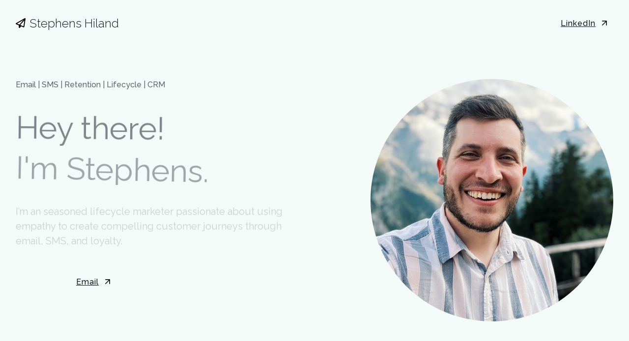

--- FILE ---
content_type: text/html
request_url: https://stephenshiland.webflow.io/
body_size: 7538
content:
<!DOCTYPE html><!-- This site was created in Webflow. https://webflow.com --><!-- Last Published: Mon Aug 21 2023 20:32:08 GMT+0000 (Coordinated Universal Time) --><html data-wf-domain="stephenshiland.webflow.io" data-wf-page="64e00b113fe087da21eef513" data-wf-site="64e00b103fe087da21eef4de" lang="en"><head><meta charset="utf-8"/><title>Stephens Hiland | Lifecycle + Retention Marketer</title><meta content="Stephens Hiland is a lifecycle and retention marketer based in Nashville, Tennessee." name="description"/><meta content="Stephens Hiland | Lifecycle + Retention Marketer" property="og:title"/><meta content="Stephens Hiland is a lifecycle and retention marketer based in Nashville, Tennessee." property="og:description"/><meta content="https://cdn.prod.website-files.com/64e00b103fe087da21eef4de/64e04191c99427c2ccf57828_Screenshot%202023-08-18%20at%2011.13.42%E2%80%AFPM.png" property="og:image"/><meta content="Stephens Hiland | Lifecycle + Retention Marketer" property="twitter:title"/><meta content="Stephens Hiland is a lifecycle and retention marketer based in Nashville, Tennessee." property="twitter:description"/><meta content="https://cdn.prod.website-files.com/64e00b103fe087da21eef4de/64e04191c99427c2ccf57828_Screenshot%202023-08-18%20at%2011.13.42%E2%80%AFPM.png" property="twitter:image"/><meta property="og:type" content="website"/><meta content="summary_large_image" name="twitter:card"/><meta content="width=device-width, initial-scale=1" name="viewport"/><meta content="Webflow" name="generator"/><link href="https://cdn.prod.website-files.com/64e00b103fe087da21eef4de/css/stephenshiland.webflow.3163ff060.css" rel="stylesheet" type="text/css"/><link href="https://fonts.googleapis.com" rel="preconnect"/><link href="https://fonts.gstatic.com" rel="preconnect" crossorigin="anonymous"/><script src="https://ajax.googleapis.com/ajax/libs/webfont/1.6.26/webfont.js" type="text/javascript"></script><script type="text/javascript">WebFont.load({  google: {    families: ["Inter:regular,500,600,700,800,900","Raleway:100,200,300,regular,500,600,700,800,900,100italic,200italic,300italic,italic,500italic,600italic,700italic,800italic,900italic"]  }});</script><script type="text/javascript">!function(o,c){var n=c.documentElement,t=" w-mod-";n.className+=t+"js",("ontouchstart"in o||o.DocumentTouch&&c instanceof DocumentTouch)&&(n.className+=t+"touch")}(window,document);</script><link href="https://cdn.prod.website-files.com/64e00b103fe087da21eef4de/64e04759ae393869394125b6_favicon-32x32.png" rel="shortcut icon" type="image/x-icon"/><link href="https://cdn.prod.website-files.com/64e00b103fe087da21eef4de/64e00b113fe087da21eef523_webclip.png" rel="apple-touch-icon"/><script async="" src="https://www.googletagmanager.com/gtag/js?id=G-ED04G5QSH7"></script><script type="text/javascript">window.dataLayer = window.dataLayer || [];function gtag(){dataLayer.push(arguments);}gtag('set', 'developer_id.dZGVlNj', true);gtag('js', new Date());gtag('config', 'G-ED04G5QSH7');</script><!-- font smoothing -->

<style>
body {
	text-rendering: optimizeLegibility;
	-webkit-font-smoothing: antialiased;
	-moz-font-smoothing: antialiased;
	-o-font-smoothing: antialiased;
	-moz-osx-font-smoothing: grayscale;
	}
</style>

<style>
 ::selection {background: #E2CFCF;}
</style></head><body class="body"><div style="display:none;opacity:0" class="preloader"><div style="opacity:1" class="preloader-text"><div class="preloader-text-wrap"><div style="-webkit-transform:translate3d(0, 150%, 0) scale3d(1, 1, 1) rotateX(90deg) rotateY(null) rotateZ(30deg) skew(0, 0);-moz-transform:translate3d(0, 150%, 0) scale3d(1, 1, 1) rotateX(90deg) rotateY(null) rotateZ(30deg) skew(0, 0);-ms-transform:translate3d(0, 150%, 0) scale3d(1, 1, 1) rotateX(90deg) rotateY(null) rotateZ(30deg) skew(0, 0);transform:translate3d(0, 150%, 0) scale3d(1, 1, 1) rotateX(90deg) rotateY(null) rotateZ(30deg) skew(0, 0);opacity:0;transform-style:preserve-3d" class="display-xl preload-text-top">Stephens</div></div><div class="preloader-line-wrap"><div class="line-wrap"><div style="width:0%;opacity:0" class="line-wrap-inner"><img src="https://cdn.prod.website-files.com/64e00b103fe087da21eef4de/64e00b113fe087da21eef52a_Line.svg" alt="" width="232" height="32" class="line"/></div></div><div class="preloader-text-wrap btm"><div style="-webkit-transform:translate3d(0, 150%, 0) scale3d(1, 1, 1) rotateX(90deg) rotateY(0) rotateZ(30deg) skew(0, 0);-moz-transform:translate3d(0, 150%, 0) scale3d(1, 1, 1) rotateX(90deg) rotateY(0) rotateZ(30deg) skew(0, 0);-ms-transform:translate3d(0, 150%, 0) scale3d(1, 1, 1) rotateX(90deg) rotateY(0) rotateZ(30deg) skew(0, 0);transform:translate3d(0, 150%, 0) scale3d(1, 1, 1) rotateX(90deg) rotateY(0) rotateZ(30deg) skew(0, 0);opacity:0;transform-style:preserve-3d" class="display-xl preload-text-btm">Hiland</div></div></div></div></div><div style="opacity:0" class="page-wrap"><div data-collapse="all" data-animation="default" data-duration="400" id="top-nav" data-easing="ease" data-easing2="ease" role="banner" class="navigation w-nav"><div class="container"><div class="row row-justify-between"><div class="logo"><img src="https://cdn.prod.website-files.com/64e00b103fe087da21eef4de/64e00e77f54e83f253e2debf_paper-plane-regular.svg" alt="Outline of a paper plane flying upward" width="25" height="25" class="logo-icon"/><div class="text-xl text-medium">Stephens Hiland</div></div><div class="row-btns"><a href="https://www.linkedin.com/in/stephenshiland/" target="_blank" class="btn display-none-mob w-inline-block"><div>LinkedIn</div><img src="https://cdn.prod.website-files.com/64e00b103fe087da21eef4de/64e00b113fe087da21eef527_arrow-up-right.svg" loading="lazy" alt="Arrow icon" class="btn-icon-r"/></a></div></div></div></div><header class="header"><section class="section"><div class="container"><div class="row row-header"><div class="content"><div data-w-id="42c14611-cdd6-5bc2-5de8-815240eb5e83" style="opacity:0;-webkit-transform:translate3d(0, 100%, 0) scale3d(1, 1, 1) rotateX(0) rotateY(0) rotateZ(0) skew(0, 0);-moz-transform:translate3d(0, 100%, 0) scale3d(1, 1, 1) rotateX(0) rotateY(0) rotateZ(0) skew(0, 0);-ms-transform:translate3d(0, 100%, 0) scale3d(1, 1, 1) rotateX(0) rotateY(0) rotateZ(0) skew(0, 0);transform:translate3d(0, 100%, 0) scale3d(1, 1, 1) rotateX(0) rotateY(0) rotateZ(0) skew(0, 0)" class="row mb-16"><div class="text-medium">Email | SMS | Retention | Lifecycle | CRM</div></div><div class="row mb-16"></div><div class="header-text-wrap"><h1 data-w-id="d685cc5e-f1ee-57aa-a155-f4c8acf9f1a2" style="-webkit-transform:translate3d(0, 150%, 0) scale3d(1, 1, 1) rotateX(90deg) rotateY(0) rotateZ(15deg) skew(0, 0);-moz-transform:translate3d(0, 150%, 0) scale3d(1, 1, 1) rotateX(90deg) rotateY(0) rotateZ(15deg) skew(0, 0);-ms-transform:translate3d(0, 150%, 0) scale3d(1, 1, 1) rotateX(90deg) rotateY(0) rotateZ(15deg) skew(0, 0);transform:translate3d(0, 150%, 0) scale3d(1, 1, 1) rotateX(90deg) rotateY(0) rotateZ(15deg) skew(0, 0);transform-style:preserve-3d;opacity:0" class="display-2xl mb-0">Hey there!</h1></div><div class="header-text-wrap btm"><h1 data-w-id="42b5e38c-626e-2adc-70e5-e25a59703532" style="-webkit-transform:translate3d(0, 150%, 0) scale3d(1, 1, 1) rotateX(90deg) rotateY(0) rotateZ(15deg) skew(0, 0);-moz-transform:translate3d(0, 150%, 0) scale3d(1, 1, 1) rotateX(90deg) rotateY(0) rotateZ(15deg) skew(0, 0);-ms-transform:translate3d(0, 150%, 0) scale3d(1, 1, 1) rotateX(90deg) rotateY(0) rotateZ(15deg) skew(0, 0);transform:translate3d(0, 150%, 0) scale3d(1, 1, 1) rotateX(90deg) rotateY(0) rotateZ(15deg) skew(0, 0);transform-style:preserve-3d;opacity:0" class="display-2xl mb-0">I&#x27;m Stephens.</h1></div><div data-w-id="d685cc5e-f1ee-57aa-a155-f4c8acf9f1a4" style="-webkit-transform:translate3d(0, 50%, 0) scale3d(1, 1, 1) rotateX(0) rotateY(0) rotateZ(0) skew(0, 0);-moz-transform:translate3d(0, 50%, 0) scale3d(1, 1, 1) rotateX(0) rotateY(0) rotateZ(0) skew(0, 0);-ms-transform:translate3d(0, 50%, 0) scale3d(1, 1, 1) rotateX(0) rotateY(0) rotateZ(0) skew(0, 0);transform:translate3d(0, 50%, 0) scale3d(1, 1, 1) rotateX(0) rotateY(0) rotateZ(0) skew(0, 0);opacity:0" class="text-xl header-text">I’m an seasoned lifecycle marketer passionate about using empathy to create compelling customer journeys through email, SMS, and loyalty.</div><div class="row-btns"><a data-w-id="c92af1c7-f48a-370a-96d8-1f3338c7621e" style="-webkit-transform:translate3d(0, 50%, 0) scale3d(1, 1, 1) rotateX(0) rotateY(0) rotateZ(0) skew(0, 0);-moz-transform:translate3d(0, 50%, 0) scale3d(1, 1, 1) rotateX(0) rotateY(0) rotateZ(0) skew(0, 0);-ms-transform:translate3d(0, 50%, 0) scale3d(1, 1, 1) rotateX(0) rotateY(0) rotateZ(0) skew(0, 0);transform:translate3d(0, 50%, 0) scale3d(1, 1, 1) rotateX(0) rotateY(0) rotateZ(0) skew(0, 0);opacity:0" href="https://www.linkedin.com/in/stephenshiland/" target="_blank" class="btn w-inline-block"><div>LinkedIn</div><img src="https://cdn.prod.website-files.com/64e00b103fe087da21eef4de/64e00b113fe087da21eef527_arrow-up-right.svg" loading="lazy" alt="Arrow icon" class="btn-icon-r"/></a><a href="mailto:stephenshiland@gmail.com" class="btn w-inline-block"><div>Email</div><img src="https://cdn.prod.website-files.com/64e00b103fe087da21eef4de/64e00b113fe087da21eef527_arrow-up-right.svg" loading="lazy" alt="Arrow icon" class="btn-icon-r"/></a></div></div><div class="content"><div class="hero-img-content"><div class="w-embed"><style> 
#image-light-accent {
  pointer-events: none;
} 
</style></div><div class="hero-image-wrap"><img class="hero-img" src="https://cdn.prod.website-files.com/64e00b103fe087da21eef4de/64e00c310838e40e67c063ee_A3B048DE-D6BF-423E-8E42-FC02EF1AF483.jpg" width="1120" alt="A" style="-webkit-transform:translate3d(0, 0, 0) scale3d(1.2, 1.2, 1) rotateX(0) rotateY(0) rotateZ(0) skew(0, 0);-moz-transform:translate3d(0, 0, 0) scale3d(1.2, 1.2, 1) rotateX(0) rotateY(0) rotateZ(0) skew(0, 0);-ms-transform:translate3d(0, 0, 0) scale3d(1.2, 1.2, 1) rotateX(0) rotateY(0) rotateZ(0) skew(0, 0);transform:translate3d(0, 0, 0) scale3d(1.2, 1.2, 1) rotateX(0) rotateY(0) rotateZ(0) skew(0, 0)" sizes="(max-width: 479px) 100vw, (max-width: 767px) 92vw, (max-width: 991px) 38vw, (max-width: 1279px) 39vw, 493.71875px" data-w-id="426992de-ad82-7d88-b0fb-f87ed3516942" srcset="https://cdn.prod.website-files.com/64e00b103fe087da21eef4de/64e00c310838e40e67c063ee_A3B048DE-D6BF-423E-8E42-FC02EF1AF483-p-500.jpg 500w, https://cdn.prod.website-files.com/64e00b103fe087da21eef4de/64e00c310838e40e67c063ee_A3B048DE-D6BF-423E-8E42-FC02EF1AF483-p-800.jpg 800w, https://cdn.prod.website-files.com/64e00b103fe087da21eef4de/64e00c310838e40e67c063ee_A3B048DE-D6BF-423E-8E42-FC02EF1AF483-p-1080.jpg 1080w, https://cdn.prod.website-files.com/64e00b103fe087da21eef4de/64e00c310838e40e67c063ee_A3B048DE-D6BF-423E-8E42-FC02EF1AF483-p-1600.jpg 1600w, https://cdn.prod.website-files.com/64e00b103fe087da21eef4de/64e00c310838e40e67c063ee_A3B048DE-D6BF-423E-8E42-FC02EF1AF483-p-2000.jpg 2000w, https://cdn.prod.website-files.com/64e00b103fe087da21eef4de/64e00c310838e40e67c063ee_A3B048DE-D6BF-423E-8E42-FC02EF1AF483.jpg 2316w"/></div></div></div></div></div></section></header><main class="main"><section class="section"><div class="container"><div class="content"><h2 data-w-id="33f29657-cf1e-10f8-066f-ad118615a46d" style="-webkit-transform:translate3d(0, 50%, 0) scale3d(1, 1, 1) rotateX(0) rotateY(0) rotateZ(0) skew(0, 0);-moz-transform:translate3d(0, 50%, 0) scale3d(1, 1, 1) rotateX(0) rotateY(0) rotateZ(0) skew(0, 0);-ms-transform:translate3d(0, 50%, 0) scale3d(1, 1, 1) rotateX(0) rotateY(0) rotateZ(0) skew(0, 0);transform:translate3d(0, 50%, 0) scale3d(1, 1, 1) rotateX(0) rotateY(0) rotateZ(0) skew(0, 0);opacity:0" class="text-md text-medium">A little about me</h2><p data-w-id="1ba51c17-d75e-39a8-4639-eea4a4a6f410" style="-webkit-transform:translate3d(0, 50%, 0) scale3d(1, 1, 1) rotateX(0) rotateY(0) rotateZ(0) skew(0, 0);-moz-transform:translate3d(0, 50%, 0) scale3d(1, 1, 1) rotateX(0) rotateY(0) rotateZ(0) skew(0, 0);-ms-transform:translate3d(0, 50%, 0) scale3d(1, 1, 1) rotateX(0) rotateY(0) rotateZ(0) skew(0, 0);transform:translate3d(0, 50%, 0) scale3d(1, 1, 1) rotateX(0) rotateY(0) rotateZ(0) skew(0, 0);opacity:0">I&#x27;m passionate about creating relatable, relevant, and fun experiences through email &amp; SMS, using stories to connect with potential customers and turn customers into raving fans. My goal is to provide subscribers with content that makes their day brighter while driving revenue and loyalty for the brand.<br/></p><p data-w-id="b19c35a0-ecee-dc93-e55e-ee932c66cdf9" style="-webkit-transform:translate3d(0, 50%, 0) scale3d(1, 1, 1) rotateX(0) rotateY(0) rotateZ(0) skew(0, 0);-moz-transform:translate3d(0, 50%, 0) scale3d(1, 1, 1) rotateX(0) rotateY(0) rotateZ(0) skew(0, 0);-ms-transform:translate3d(0, 50%, 0) scale3d(1, 1, 1) rotateX(0) rotateY(0) rotateZ(0) skew(0, 0);transform:translate3d(0, 50%, 0) scale3d(1, 1, 1) rotateX(0) rotateY(0) rotateZ(0) skew(0, 0);opacity:0">I was born and raised in Nashville, TN where I live with my wife and our 7 month old daughter, River. When not deploying emails, you can find me brewing yet another cup of coffee, finding new hiking trails to explore, and daydreaming of escaping to Switzerland.<br/></p></div></div></section><section class="section pb-0"><div class="container"><div class="row row-split-content"><img src="https://cdn.prod.website-files.com/64e00b103fe087da21eef4de/64e039333940a29de28611ee_1.jpg" sizes="(max-width: 479px) 100vw, (max-width: 767px) 95vw, (max-width: 1279px) 45vw, 560px" width="1120" alt="Slumberkins" srcset="https://cdn.prod.website-files.com/64e00b103fe087da21eef4de/64e039333940a29de28611ee_1-p-500.jpg 500w, https://cdn.prod.website-files.com/64e00b103fe087da21eef4de/64e039333940a29de28611ee_1-p-800.jpg 800w, https://cdn.prod.website-files.com/64e00b103fe087da21eef4de/64e039333940a29de28611ee_1-p-1080.jpg 1080w, https://cdn.prod.website-files.com/64e00b103fe087da21eef4de/64e039333940a29de28611ee_1.jpg 1120w"/><div class="content"><div class="text-medium mb-32">February 2023 – June 2023</div><h3 class="display-sm">Slumberkins</h3><h3 class="heading-7">Senior Manager of CRM</h3><p class="paragraph-2">I led the customer lifecycle via email, SMS, and referral programs, educating customers on Slumberkins products and equipping parents to support their child&#x27;s emotional needs. In my role at Slumberkins, I drove retention strategy as well as execution of campaign and flow sends. Although my time there was short due to a mass reduction in force, I was able to increase engagement by 30% and channel revenue by 47% while also eliminating deliverable issues and serving as project manager for all marketing initiatives.<br/></p><p class="mb-0"><em class="italic-text">Slumberkins is an emotional learning brand on a mission to empower children to be caring, confident, and resilient. Slumberkins creatures can be found in books and plush as well as in the Apple TV+ show co-created with the Jim Henson Co.</em><br/></p><div class="row-btns"><a href="https://stephenshiland.webflow.io/portfolio" class="btn w-inline-block"><div>See my work</div><img src="https://cdn.prod.website-files.com/64e00b103fe087da21eef4de/64e00b113fe087da21eef527_arrow-up-right.svg" loading="lazy" alt="Arrow icon" class="btn-icon-r"/></a></div></div></div></div></section><section class="section pb-0"><div class="container"><div class="row row-split-content"><img src="https://cdn.prod.website-files.com/64e00b103fe087da21eef4de/64e03933c99427c2ccf00f0f_2.jpg" sizes="(max-width: 479px) 100vw, (max-width: 767px) 95vw, (max-width: 1279px) 45vw, 560px" width="1120" alt="" srcset="https://cdn.prod.website-files.com/64e00b103fe087da21eef4de/64e03933c99427c2ccf00f0f_2-p-500.jpg 500w, https://cdn.prod.website-files.com/64e00b103fe087da21eef4de/64e03933c99427c2ccf00f0f_2-p-800.jpg 800w, https://cdn.prod.website-files.com/64e00b103fe087da21eef4de/64e03933c99427c2ccf00f0f_2-p-1080.jpg 1080w, https://cdn.prod.website-files.com/64e00b103fe087da21eef4de/64e03933c99427c2ccf00f0f_2.jpg 1120w"/><div class="content"><div class="text-medium mb-32">May 2022 – December 2022</div><h3 class="display-sm">Sentral</h3><h3 class="heading-7">CRM &amp; Engagement Marketing Manager</h3><p class="mb-0">At Sentral, I lead all ad-hoc email marketing efforts for short-term guests and long term tenants while migrating to Iterable to launch full-scale CRM efforts. While at Sentral, I drove a 22% increase in engagement through optimization efforts, grew BFCM revenue by $300k year over year, and launched referral programs that produced $1M of new revenue. <br/>‍<br/></p><p class="mb-0"><em>Sentral is an innovator in the multi-family apartments and short-term rental market, enabling people to stay for a night, a month, or years at a time. </em><br/></p></div></div></div></section><section class="section pb-0"><div class="container"><div class="row row-split-content"><img src="https://cdn.prod.website-files.com/64e00b103fe087da21eef4de/64e03933c99427c2ccf00efc_3.jpg" sizes="(max-width: 479px) 100vw, (max-width: 767px) 95vw, (max-width: 1279px) 45vw, 560px" width="1120" alt="" srcset="https://cdn.prod.website-files.com/64e00b103fe087da21eef4de/64e03933c99427c2ccf00efc_3-p-500.jpg 500w, https://cdn.prod.website-files.com/64e00b103fe087da21eef4de/64e03933c99427c2ccf00efc_3-p-800.jpg 800w, https://cdn.prod.website-files.com/64e00b103fe087da21eef4de/64e03933c99427c2ccf00efc_3-p-1080.jpg 1080w, https://cdn.prod.website-files.com/64e00b103fe087da21eef4de/64e03933c99427c2ccf00efc_3.jpg 1120w"/><div class="content"><div class="text-medium mb-32">April 2021 – May 2022</div><h3 class="display-sm">The Earthling Co.</h3><h3 class="heading-7">Retention &amp; Email Marketing Manager</h3><p class="mb-0">I led both strategy and execution for all lifecycle and retention efforts, including email, SMS, loyalty, and subscription programs. Through optimization and testing efforts, I doubled the number of engaged email subscribers, increased revenue from subscribe-and-save customers by 117%, and reduced churn by 14%.<br/>‍<br/></p><p class="mb-0"><em>The Earthling Co. is known for their viral shampoo and conditioner bars and other efforts to reduce waste through deodorant, solid dish soaps, and more.</em><br/></p><a href="https://stephenshiland.webflow.io/portfolio#earthling" class="btn w-inline-block"><div>See my work</div><img src="https://cdn.prod.website-files.com/64e00b103fe087da21eef4de/64e00b113fe087da21eef527_arrow-up-right.svg" loading="lazy" alt="Arrow icon" class="btn-icon-r"/></a></div></div></div></section><section class="section"><div class="container"><div class="row row-split-content"><img src="https://cdn.prod.website-files.com/64e00b103fe087da21eef4de/64e03933ae39386939378797_4.jpg" sizes="(max-width: 479px) 100vw, (max-width: 767px) 95vw, (max-width: 1279px) 45vw, 560px" width="1120" alt="" srcset="https://cdn.prod.website-files.com/64e00b103fe087da21eef4de/64e03933ae39386939378797_4-p-500.jpg 500w, https://cdn.prod.website-files.com/64e00b103fe087da21eef4de/64e03933ae39386939378797_4-p-800.jpg 800w, https://cdn.prod.website-files.com/64e00b103fe087da21eef4de/64e03933ae39386939378797_4-p-1080.jpg 1080w, https://cdn.prod.website-files.com/64e00b103fe087da21eef4de/64e03933ae39386939378797_4.jpg 1120w"/><div class="content"><div class="text-medium mb-32">September 2016 – February 2021</div><h3 class="display-sm">Trevecca Nazarene University</h3><h3 class="heading-7">Email and Web Strategist</h3><p class="mb-0">I was recruited to take on digital design, but quickly expanded my role to include owning the university&#x27;s email program and launched full scale automation efforts to nurture prospective students from inquiry to enrollment. By the end of my tenure, I managed strategy and execution for email, website, and digital design efforts, working with stakeholders across campus to align their department&#x27;s needs with university goals. <br/>‍<br/></p><p class="mb-0"><em>Named the fastest growing university in Middle Tennessee, Trevecca is a hidden gem in the heart of Downtown Nashville.</em><br/></p><a href="https://stephenshiland.webflow.io/portfolio#trevecca" class="btn w-inline-block"><div>See my work</div><img src="https://cdn.prod.website-files.com/64e00b103fe087da21eef4de/64e00b113fe087da21eef527_arrow-up-right.svg" loading="lazy" alt="Arrow icon" class="btn-icon-r"/></a></div></div></div></section><div class="walsh-background-light-green"><section id="w-node-_7823f538-0bdf-b60d-1da3-d4b2fc61053d-21eef513" class="testimonial-slider-large-2"><div class="container-3"><div data-delay="4000" data-animation="slide" class="testimonial-slider-two-2 w-slider" data-autoplay="false" data-easing="ease" data-hide-arrows="false" data-disable-swipe="false" data-autoplay-limit="0" data-nav-spacing="12" data-duration="500" data-infinite="true"><div class="w-slider-mask"><div class="w-slide"><div class="testimonial-slide-2"><div class="walsh-cta-h-wrapper"><img src="https://cdn.prod.website-files.com/64e00b103fe087da21eef4de/64e25310242e4af9b61c06d1_noun_Quote_89670.svg" loading="lazy" alt="" class="walsh-quote-image"/><p class="walsh-heading-regular"><strong>The very definition of a high-impact team player, Stephens brought immense value to our team and it was a privilege to collaborate with, and learn from, him.</strong> I hired Stephens to build out our CRM and Lifecycle Marketing function and he excelled in every measure. He leveraged his diverse digital marketing experience to institute best practices, grow our sophistication and unlock the potential of our team. A natural collaborator with a strong technical mind, both myself and the larger organization relied upon his strategic thinking to move us forward. He&#x27;s the type of team member you search high and low for and once he joins, you do everything possible to ensure he never leaves. I welcome anyone to reach out to me directly so that I can share the countless ways Stephens delivered for our team.</p><div class="walsh-profile-v-wrapper"><div class="walsh-circle-image"><img src="https://cdn.prod.website-files.com/64e00b103fe087da21eef4de/64e253fcd1d1b88ce6567ce3_1678756491712.jpeg" loading="lazy" alt="" class="walsh-cover-image"/></div><div class="walsh-info-wrap-center"><div class="walsh-heading-small">Jonathan Smith</div><div class="walsh-text-small">Senior Director of CRM<br/><em>DIRECTV<br/><br/>(I worked under Jonathan at Sentral)</em></div></div></div></div></div></div><div class="w-slide"><div class="testimonial-slide-2"><div class="walsh-cta-h-wrapper"><img src="https://cdn.prod.website-files.com/64e00b103fe087da21eef4de/64e25310242e4af9b61c06d1_noun_Quote_89670.svg" loading="lazy" alt="" class="walsh-quote-image"/><p class="walsh-heading-regular"><strong>Stephens is a killer marketer and leader. He is innovative, sharp and always looking for the next challenge. </strong>He has a deep understanding of customers’ needs, digital marketing, and how to fuse the two. He leads campaigns and projects with a data-first approach and is a champion of testing and optimizing. A rare combo, Stephens pairs being analytically-minded with a keen eye for design, and brings value in both leading brand initiatives and executing design, from web to email to print. In addition to his skills as a strategic leader and tactical marketer, Stephens is also the definition of a team player. He goes above and beyond to help his teammates and is an intentional and skilled mentor. Stephens is an asset to any team he is a part of and would be a huge value-add to any organization.</p><div class="walsh-profile-v-wrapper"><div class="walsh-circle-image"><img src="https://cdn.prod.website-files.com/64e00b103fe087da21eef4de/64e25503d1d1b88ce65778a2_1641223511305.jpeg" loading="lazy" alt="" class="walsh-cover-image"/></div><div class="walsh-info-wrap-center"><div class="walsh-heading-small">Marlee Joseph</div><div class="walsh-text-small">Director of Marketing<br/><em>StoryBrand + Business Made Simple<br/>‍<br/></em>(I worked under Marlee at Trevecca Nazarene University)</div></div></div></div></div></div><div class="w-slide"><div class="testimonial-slide-2"><div class="walsh-cta-h-wrapper"><img src="https://cdn.prod.website-files.com/64e00b103fe087da21eef4de/64e25310242e4af9b61c06d1_noun_Quote_89670.svg" loading="lazy" alt="" class="walsh-quote-image"/><p class="walsh-heading-regular"><strong>As soon as Stephens joined Sentral, he made a huge impact on our email marketing efforts. </strong>Stephens took off running and started to lead the efforts for all of our resident and guest communications from day one. Stephens was instrumental in implementing and launching our new CRM which was a huge lift. Stephens is a team player and is always willing to help out where he can. Stephens is extremely passionate about creating winning email and customer lifecycle marketing campaigns which showed in the revenue results that were achieved. If you are looking for an expert to join your team who will get the job done, increase revenue, and take your marketing to the next level, look no further.</p><div class="walsh-profile-v-wrapper"><div class="walsh-circle-image"><img src="https://cdn.prod.website-files.com/64e00b103fe087da21eef4de/64e2552d44c35d7635f035fb_1532019710534.jpeg" loading="lazy" alt="" class="walsh-cover-image"/></div><div class="walsh-info-wrap-center"><div class="walsh-heading-small">Cat Dupree</div><div class="walsh-text-small">Senior Digital Marketing Manager<br/><em>Sentral</em><br/></div></div></div></div></div></div><div class="w-slide"><div class="testimonial-slide-2"><div class="walsh-cta-h-wrapper"><img src="https://cdn.prod.website-files.com/64e00b103fe087da21eef4de/64e25310242e4af9b61c06d1_noun_Quote_89670.svg" loading="lazy" alt="" class="walsh-quote-image"/><p class="walsh-heading-regular"><strong>I had the honor of working under Stephens for a year and a half at Trevecca Nazarene University.</strong> I began my position knowing very little about web design, coding, and email marketing, but he took me under his wing and taught me basically everything I know now. I have had multiple promotions while employed here single-handedly because of what I have learned from Stephens. He is a great teacher, a phenomenal leader, and an all around incredible person to work with. If you have the chance to interview Stephens for a position, you don’t know how lucky you are. He will begin as an amazing asset to your team and will become a dear friend as well. Don’t miss the opportunity to work with this man.</p><div class="walsh-profile-v-wrapper"><div class="walsh-circle-image"><img src="https://cdn.prod.website-files.com/64e00b103fe087da21eef4de/64e255b8b4f5ea9cdd77cfac_1611766459447.jpeg" loading="lazy" alt="" class="walsh-cover-image"/></div><div class="walsh-info-wrap-center"><div class="walsh-heading-small">Jake Sexton</div><div class="walsh-text-small">Associate Director of Marketing<br/>Trevecca Nazarene University<br/><br/><em>(Jake worked under me as a specialist at Trevecca)</em><br/></div></div></div></div></div></div></div><div class="testimonial-slider-arrow-2 w-slider-arrow-left"><div class="w-icon-slider-left"></div></div><div class="testimonial-slider-arrow-2 w-slider-arrow-right"><div class="w-icon-slider-right"></div></div><div class="testimonial-slider-nav-2 w-slider-nav w-slider-nav-invert w-round"></div></div></div></section></div></main><footer class="footer"><div class="container"><div class="footer-top"><a href="#" class="logo logo-footer w-inline-block"><img src="https://cdn.prod.website-files.com/64e00b103fe087da21eef4de/64e00e77f54e83f253e2debf_paper-plane-regular.svg" alt="Outline of a paper plane flying upward" width="25" height="25" class="logo-icon"/><div class="text-xl text-medium text-grey-900">Stephens Hiland</div></a><div class="row-btns"><a href="https://www.linkedin.com/in/stephenshiland/" target="_blank" class="btn w-inline-block"><div>LinkedIn</div><img src="https://cdn.prod.website-files.com/64e00b103fe087da21eef4de/64e00b113fe087da21eef527_arrow-up-right.svg" loading="lazy" alt="Arrow icon" class="btn-icon-r"/></a><a href="mailto:stephenshiland@gmail.com" class="btn w-inline-block"><div>Email</div><img src="https://cdn.prod.website-files.com/64e00b103fe087da21eef4de/64e00b113fe087da21eef527_arrow-up-right.svg" loading="lazy" alt="Arrow icon" class="btn-icon-r"/></a></div></div><div class="footer-btm"></div></div></footer></div><script src="https://d3e54v103j8qbb.cloudfront.net/js/jquery-3.5.1.min.dc5e7f18c8.js?site=64e00b103fe087da21eef4de" type="text/javascript" integrity="sha256-9/aliU8dGd2tb6OSsuzixeV4y/faTqgFtohetphbbj0=" crossorigin="anonymous"></script><script src="https://cdn.prod.website-files.com/64e00b103fe087da21eef4de/js/webflow.7a6187355.js" type="text/javascript"></script><!-- no scroll when mobile menu open -->

<script>

$('.menu-button').on('click', function(){
  $('body').toggleClass('no-scroll');
});

</script></body></html>

--- FILE ---
content_type: text/css
request_url: https://cdn.prod.website-files.com/64e00b103fe087da21eef4de/css/stephenshiland.webflow.3163ff060.css
body_size: 12039
content:
html {
  -ms-text-size-adjust: 100%;
  -webkit-text-size-adjust: 100%;
  font-family: sans-serif;
}

body {
  margin: 0;
}

article, aside, details, figcaption, figure, footer, header, hgroup, main, menu, nav, section, summary {
  display: block;
}

audio, canvas, progress, video {
  vertical-align: baseline;
  display: inline-block;
}

audio:not([controls]) {
  height: 0;
  display: none;
}

[hidden], template {
  display: none;
}

a {
  background-color: rgba(0, 0, 0, 0);
}

a:active, a:hover {
  outline: 0;
}

abbr[title] {
  border-bottom: 1px dotted;
}

b, strong {
  font-weight: bold;
}

dfn {
  font-style: italic;
}

h1 {
  margin: .67em 0;
  font-size: 2em;
}

mark {
  color: #000;
  background: #ff0;
}

small {
  font-size: 80%;
}

sub, sup {
  vertical-align: baseline;
  font-size: 75%;
  line-height: 0;
  position: relative;
}

sup {
  top: -.5em;
}

sub {
  bottom: -.25em;
}

img {
  border: 0;
}

svg:not(:root) {
  overflow: hidden;
}

figure {
  margin: 1em 40px;
}

hr {
  box-sizing: content-box;
  height: 0;
}

pre {
  overflow: auto;
}

code, kbd, pre, samp {
  font-family: monospace;
  font-size: 1em;
}

button, input, optgroup, select, textarea {
  color: inherit;
  font: inherit;
  margin: 0;
}

button {
  overflow: visible;
}

button, select {
  text-transform: none;
}

button, html input[type="button"], input[type="reset"] {
  -webkit-appearance: button;
  cursor: pointer;
}

button[disabled], html input[disabled] {
  cursor: default;
}

button::-moz-focus-inner, input::-moz-focus-inner {
  border: 0;
  padding: 0;
}

input {
  line-height: normal;
}

input[type="checkbox"], input[type="radio"] {
  box-sizing: border-box;
  padding: 0;
}

input[type="number"]::-webkit-inner-spin-button, input[type="number"]::-webkit-outer-spin-button {
  height: auto;
}

input[type="search"] {
  -webkit-appearance: none;
}

input[type="search"]::-webkit-search-cancel-button, input[type="search"]::-webkit-search-decoration {
  -webkit-appearance: none;
}

fieldset {
  border: 1px solid silver;
  margin: 0 2px;
  padding: .35em .625em .75em;
}

legend {
  border: 0;
  padding: 0;
}

textarea {
  overflow: auto;
}

optgroup {
  font-weight: bold;
}

table {
  border-collapse: collapse;
  border-spacing: 0;
}

td, th {
  padding: 0;
}

@font-face {
  font-family: webflow-icons;
  src: url("[data-uri]") format("truetype");
  font-weight: normal;
  font-style: normal;
}

[class^="w-icon-"], [class*=" w-icon-"] {
  speak: none;
  font-variant: normal;
  text-transform: none;
  -webkit-font-smoothing: antialiased;
  -moz-osx-font-smoothing: grayscale;
  font-style: normal;
  font-weight: normal;
  line-height: 1;
  font-family: webflow-icons !important;
}

.w-icon-slider-right:before {
  content: "";
}

.w-icon-slider-left:before {
  content: "";
}

.w-icon-nav-menu:before {
  content: "";
}

.w-icon-arrow-down:before, .w-icon-dropdown-toggle:before {
  content: "";
}

.w-icon-file-upload-remove:before {
  content: "";
}

.w-icon-file-upload-icon:before {
  content: "";
}

* {
  box-sizing: border-box;
}

html {
  height: 100%;
}

body {
  min-height: 100%;
  color: #333;
  background-color: #fff;
  margin: 0;
  font-family: Arial, sans-serif;
  font-size: 14px;
  line-height: 20px;
}

img {
  max-width: 100%;
  vertical-align: middle;
  display: inline-block;
}

html.w-mod-touch * {
  background-attachment: scroll !important;
}

.w-block {
  display: block;
}

.w-inline-block {
  max-width: 100%;
  display: inline-block;
}

.w-clearfix:before, .w-clearfix:after {
  content: " ";
  grid-area: 1 / 1 / 2 / 2;
  display: table;
}

.w-clearfix:after {
  clear: both;
}

.w-hidden {
  display: none;
}

.w-button {
  color: #fff;
  line-height: inherit;
  cursor: pointer;
  background-color: #3898ec;
  border: 0;
  border-radius: 0;
  padding: 9px 15px;
  text-decoration: none;
  display: inline-block;
}

input.w-button {
  -webkit-appearance: button;
}

html[data-w-dynpage] [data-w-cloak] {
  color: rgba(0, 0, 0, 0) !important;
}

.w-webflow-badge, .w-webflow-badge * {
  z-index: auto;
  visibility: visible;
  box-sizing: border-box;
  width: auto;
  height: auto;
  max-height: none;
  max-width: none;
  min-height: 0;
  min-width: 0;
  float: none;
  clear: none;
  box-shadow: none;
  opacity: 1;
  direction: ltr;
  font-family: inherit;
  font-weight: inherit;
  color: inherit;
  font-size: inherit;
  line-height: inherit;
  font-style: inherit;
  font-variant: inherit;
  text-align: inherit;
  letter-spacing: inherit;
  -webkit-text-decoration: inherit;
  text-decoration: inherit;
  text-indent: 0;
  text-transform: inherit;
  text-shadow: none;
  font-smoothing: auto;
  vertical-align: baseline;
  cursor: inherit;
  white-space: inherit;
  word-break: normal;
  word-spacing: normal;
  word-wrap: normal;
  background: none;
  border: 0 rgba(0, 0, 0, 0);
  border-radius: 0;
  margin: 0;
  padding: 0;
  list-style-type: disc;
  transition: none;
  display: block;
  position: static;
  top: auto;
  bottom: auto;
  left: auto;
  right: auto;
  overflow: visible;
  transform: none;
}

.w-webflow-badge {
  white-space: nowrap;
  cursor: pointer;
  box-shadow: 0 0 0 1px rgba(0, 0, 0, .1), 0 1px 3px rgba(0, 0, 0, .1);
  visibility: visible !important;
  z-index: 2147483647 !important;
  color: #aaadb0 !important;
  opacity: 1 !important;
  width: auto !important;
  height: auto !important;
  background-color: #fff !important;
  border-radius: 3px !important;
  margin: 0 !important;
  padding: 6px 8px 6px 6px !important;
  font-size: 12px !important;
  line-height: 14px !important;
  text-decoration: none !important;
  display: inline-block !important;
  position: fixed !important;
  top: auto !important;
  bottom: 12px !important;
  left: auto !important;
  right: 12px !important;
  overflow: visible !important;
  transform: none !important;
}

.w-webflow-badge > img {
  visibility: visible !important;
  opacity: 1 !important;
  vertical-align: middle !important;
  display: inline-block !important;
}

h1, h2, h3, h4, h5, h6 {
  margin-bottom: 10px;
  font-weight: bold;
}

h1 {
  margin-top: 20px;
  font-size: 38px;
  line-height: 44px;
}

h2 {
  margin-top: 20px;
  font-size: 32px;
  line-height: 36px;
}

h3 {
  margin-top: 20px;
  font-size: 24px;
  line-height: 30px;
}

h4 {
  margin-top: 10px;
  font-size: 18px;
  line-height: 24px;
}

h5 {
  margin-top: 10px;
  font-size: 14px;
  line-height: 20px;
}

h6 {
  margin-top: 10px;
  font-size: 12px;
  line-height: 18px;
}

p {
  margin-top: 0;
  margin-bottom: 10px;
}

blockquote {
  border-left: 5px solid #e2e2e2;
  margin: 0 0 10px;
  padding: 10px 20px;
  font-size: 18px;
  line-height: 22px;
}

figure {
  margin: 0 0 10px;
}

figcaption {
  text-align: center;
  margin-top: 5px;
}

ul, ol {
  margin-top: 0;
  margin-bottom: 10px;
  padding-left: 40px;
}

.w-list-unstyled {
  padding-left: 0;
  list-style: none;
}

.w-embed:before, .w-embed:after {
  content: " ";
  grid-area: 1 / 1 / 2 / 2;
  display: table;
}

.w-embed:after {
  clear: both;
}

.w-video {
  width: 100%;
  padding: 0;
  position: relative;
}

.w-video iframe, .w-video object, .w-video embed {
  width: 100%;
  height: 100%;
  border: none;
  position: absolute;
  top: 0;
  left: 0;
}

fieldset {
  border: 0;
  margin: 0;
  padding: 0;
}

button, [type="button"], [type="reset"] {
  cursor: pointer;
  -webkit-appearance: button;
  border: 0;
}

.w-form {
  margin: 0 0 15px;
}

.w-form-done {
  text-align: center;
  background-color: #ddd;
  padding: 20px;
  display: none;
}

.w-form-fail {
  background-color: #ffdede;
  margin-top: 10px;
  padding: 10px;
  display: none;
}

label {
  margin-bottom: 5px;
  font-weight: bold;
  display: block;
}

.w-input, .w-select {
  width: 100%;
  height: 38px;
  color: #333;
  vertical-align: middle;
  background-color: #fff;
  border: 1px solid #ccc;
  margin-bottom: 10px;
  padding: 8px 12px;
  font-size: 14px;
  line-height: 1.42857;
  display: block;
}

.w-input:-moz-placeholder, .w-select:-moz-placeholder {
  color: #999;
}

.w-input::-moz-placeholder, .w-select::-moz-placeholder {
  color: #999;
  opacity: 1;
}

.w-input::-webkit-input-placeholder, .w-select::-webkit-input-placeholder {
  color: #999;
}

.w-input:focus, .w-select:focus {
  border-color: #3898ec;
  outline: 0;
}

.w-input[disabled], .w-select[disabled], .w-input[readonly], .w-select[readonly], fieldset[disabled] .w-input, fieldset[disabled] .w-select {
  cursor: not-allowed;
}

.w-input[disabled]:not(.w-input-disabled), .w-select[disabled]:not(.w-input-disabled), .w-input[readonly], .w-select[readonly], fieldset[disabled]:not(.w-input-disabled) .w-input, fieldset[disabled]:not(.w-input-disabled) .w-select {
  background-color: #eee;
}

textarea.w-input, textarea.w-select {
  height: auto;
}

.w-select {
  background-color: #f3f3f3;
}

.w-select[multiple] {
  height: auto;
}

.w-form-label {
  cursor: pointer;
  margin-bottom: 0;
  font-weight: normal;
  display: inline-block;
}

.w-radio {
  margin-bottom: 5px;
  padding-left: 20px;
  display: block;
}

.w-radio:before, .w-radio:after {
  content: " ";
  grid-area: 1 / 1 / 2 / 2;
  display: table;
}

.w-radio:after {
  clear: both;
}

.w-radio-input {
  float: left;
  margin: 3px 0 0 -20px;
  line-height: normal;
}

.w-file-upload {
  margin-bottom: 10px;
  display: block;
}

.w-file-upload-input {
  width: .1px;
  height: .1px;
  opacity: 0;
  z-index: -100;
  position: absolute;
  overflow: hidden;
}

.w-file-upload-default, .w-file-upload-uploading, .w-file-upload-success {
  color: #333;
  display: inline-block;
}

.w-file-upload-error {
  margin-top: 10px;
  display: block;
}

.w-file-upload-default.w-hidden, .w-file-upload-uploading.w-hidden, .w-file-upload-error.w-hidden, .w-file-upload-success.w-hidden {
  display: none;
}

.w-file-upload-uploading-btn {
  cursor: pointer;
  background-color: #fafafa;
  border: 1px solid #ccc;
  margin: 0;
  padding: 8px 12px;
  font-size: 14px;
  font-weight: normal;
  display: flex;
}

.w-file-upload-file {
  background-color: #fafafa;
  border: 1px solid #ccc;
  flex-grow: 1;
  justify-content: space-between;
  margin: 0;
  padding: 8px 9px 8px 11px;
  display: flex;
}

.w-file-upload-file-name {
  font-size: 14px;
  font-weight: normal;
  display: block;
}

.w-file-remove-link {
  width: auto;
  height: auto;
  cursor: pointer;
  margin-top: 3px;
  margin-left: 10px;
  padding: 3px;
  display: block;
}

.w-icon-file-upload-remove {
  margin: auto;
  font-size: 10px;
}

.w-file-upload-error-msg {
  color: #ea384c;
  padding: 2px 0;
  display: inline-block;
}

.w-file-upload-info {
  padding: 0 12px;
  line-height: 38px;
  display: inline-block;
}

.w-file-upload-label {
  cursor: pointer;
  background-color: #fafafa;
  border: 1px solid #ccc;
  margin: 0;
  padding: 8px 12px;
  font-size: 14px;
  font-weight: normal;
  display: inline-block;
}

.w-icon-file-upload-icon, .w-icon-file-upload-uploading {
  width: 20px;
  margin-right: 8px;
  display: inline-block;
}

.w-icon-file-upload-uploading {
  height: 20px;
}

.w-container {
  max-width: 940px;
  margin-left: auto;
  margin-right: auto;
}

.w-container:before, .w-container:after {
  content: " ";
  grid-area: 1 / 1 / 2 / 2;
  display: table;
}

.w-container:after {
  clear: both;
}

.w-container .w-row {
  margin-left: -10px;
  margin-right: -10px;
}

.w-row:before, .w-row:after {
  content: " ";
  grid-area: 1 / 1 / 2 / 2;
  display: table;
}

.w-row:after {
  clear: both;
}

.w-row .w-row {
  margin-left: 0;
  margin-right: 0;
}

.w-col {
  float: left;
  width: 100%;
  min-height: 1px;
  padding-left: 10px;
  padding-right: 10px;
  position: relative;
}

.w-col .w-col {
  padding-left: 0;
  padding-right: 0;
}

.w-col-1 {
  width: 8.33333%;
}

.w-col-2 {
  width: 16.6667%;
}

.w-col-3 {
  width: 25%;
}

.w-col-4 {
  width: 33.3333%;
}

.w-col-5 {
  width: 41.6667%;
}

.w-col-6 {
  width: 50%;
}

.w-col-7 {
  width: 58.3333%;
}

.w-col-8 {
  width: 66.6667%;
}

.w-col-9 {
  width: 75%;
}

.w-col-10 {
  width: 83.3333%;
}

.w-col-11 {
  width: 91.6667%;
}

.w-col-12 {
  width: 100%;
}

.w-hidden-main {
  display: none !important;
}

@media screen and (max-width: 991px) {
  .w-container {
    max-width: 728px;
  }

  .w-hidden-main {
    display: inherit !important;
  }

  .w-hidden-medium {
    display: none !important;
  }

  .w-col-medium-1 {
    width: 8.33333%;
  }

  .w-col-medium-2 {
    width: 16.6667%;
  }

  .w-col-medium-3 {
    width: 25%;
  }

  .w-col-medium-4 {
    width: 33.3333%;
  }

  .w-col-medium-5 {
    width: 41.6667%;
  }

  .w-col-medium-6 {
    width: 50%;
  }

  .w-col-medium-7 {
    width: 58.3333%;
  }

  .w-col-medium-8 {
    width: 66.6667%;
  }

  .w-col-medium-9 {
    width: 75%;
  }

  .w-col-medium-10 {
    width: 83.3333%;
  }

  .w-col-medium-11 {
    width: 91.6667%;
  }

  .w-col-medium-12 {
    width: 100%;
  }

  .w-col-stack {
    width: 100%;
    left: auto;
    right: auto;
  }
}

@media screen and (max-width: 767px) {
  .w-hidden-main, .w-hidden-medium {
    display: inherit !important;
  }

  .w-hidden-small {
    display: none !important;
  }

  .w-row, .w-container .w-row {
    margin-left: 0;
    margin-right: 0;
  }

  .w-col {
    width: 100%;
    left: auto;
    right: auto;
  }

  .w-col-small-1 {
    width: 8.33333%;
  }

  .w-col-small-2 {
    width: 16.6667%;
  }

  .w-col-small-3 {
    width: 25%;
  }

  .w-col-small-4 {
    width: 33.3333%;
  }

  .w-col-small-5 {
    width: 41.6667%;
  }

  .w-col-small-6 {
    width: 50%;
  }

  .w-col-small-7 {
    width: 58.3333%;
  }

  .w-col-small-8 {
    width: 66.6667%;
  }

  .w-col-small-9 {
    width: 75%;
  }

  .w-col-small-10 {
    width: 83.3333%;
  }

  .w-col-small-11 {
    width: 91.6667%;
  }

  .w-col-small-12 {
    width: 100%;
  }
}

@media screen and (max-width: 479px) {
  .w-container {
    max-width: none;
  }

  .w-hidden-main, .w-hidden-medium, .w-hidden-small {
    display: inherit !important;
  }

  .w-hidden-tiny {
    display: none !important;
  }

  .w-col {
    width: 100%;
  }

  .w-col-tiny-1 {
    width: 8.33333%;
  }

  .w-col-tiny-2 {
    width: 16.6667%;
  }

  .w-col-tiny-3 {
    width: 25%;
  }

  .w-col-tiny-4 {
    width: 33.3333%;
  }

  .w-col-tiny-5 {
    width: 41.6667%;
  }

  .w-col-tiny-6 {
    width: 50%;
  }

  .w-col-tiny-7 {
    width: 58.3333%;
  }

  .w-col-tiny-8 {
    width: 66.6667%;
  }

  .w-col-tiny-9 {
    width: 75%;
  }

  .w-col-tiny-10 {
    width: 83.3333%;
  }

  .w-col-tiny-11 {
    width: 91.6667%;
  }

  .w-col-tiny-12 {
    width: 100%;
  }
}

.w-widget {
  position: relative;
}

.w-widget-map {
  width: 100%;
  height: 400px;
}

.w-widget-map label {
  width: auto;
  display: inline;
}

.w-widget-map img {
  max-width: inherit;
}

.w-widget-map .gm-style-iw {
  text-align: center;
}

.w-widget-map .gm-style-iw > button {
  display: none !important;
}

.w-widget-twitter {
  overflow: hidden;
}

.w-widget-twitter-count-shim {
  vertical-align: top;
  width: 28px;
  height: 20px;
  text-align: center;
  background: #fff;
  border: 1px solid #758696;
  border-radius: 3px;
  display: inline-block;
  position: relative;
}

.w-widget-twitter-count-shim * {
  pointer-events: none;
  -webkit-user-select: none;
  -ms-user-select: none;
  user-select: none;
}

.w-widget-twitter-count-shim .w-widget-twitter-count-inner {
  text-align: center;
  color: #999;
  font-family: serif;
  font-size: 15px;
  line-height: 12px;
  position: relative;
}

.w-widget-twitter-count-shim .w-widget-twitter-count-clear {
  display: block;
  position: relative;
}

.w-widget-twitter-count-shim.w--large {
  width: 36px;
  height: 28px;
}

.w-widget-twitter-count-shim.w--large .w-widget-twitter-count-inner {
  font-size: 18px;
  line-height: 18px;
}

.w-widget-twitter-count-shim:not(.w--vertical) {
  margin-left: 5px;
  margin-right: 8px;
}

.w-widget-twitter-count-shim:not(.w--vertical).w--large {
  margin-left: 6px;
}

.w-widget-twitter-count-shim:not(.w--vertical):before, .w-widget-twitter-count-shim:not(.w--vertical):after {
  content: " ";
  height: 0;
  width: 0;
  pointer-events: none;
  border: solid rgba(0, 0, 0, 0);
  position: absolute;
  top: 50%;
  left: 0;
}

.w-widget-twitter-count-shim:not(.w--vertical):before {
  border-width: 4px;
  border-color: rgba(117, 134, 150, 0) #5d6c7b rgba(117, 134, 150, 0) rgba(117, 134, 150, 0);
  margin-top: -4px;
  margin-left: -9px;
}

.w-widget-twitter-count-shim:not(.w--vertical).w--large:before {
  border-width: 5px;
  margin-top: -5px;
  margin-left: -10px;
}

.w-widget-twitter-count-shim:not(.w--vertical):after {
  border-width: 4px;
  border-color: rgba(255, 255, 255, 0) #fff rgba(255, 255, 255, 0) rgba(255, 255, 255, 0);
  margin-top: -4px;
  margin-left: -8px;
}

.w-widget-twitter-count-shim:not(.w--vertical).w--large:after {
  border-width: 5px;
  margin-top: -5px;
  margin-left: -9px;
}

.w-widget-twitter-count-shim.w--vertical {
  width: 61px;
  height: 33px;
  margin-bottom: 8px;
}

.w-widget-twitter-count-shim.w--vertical:before, .w-widget-twitter-count-shim.w--vertical:after {
  content: " ";
  height: 0;
  width: 0;
  pointer-events: none;
  border: solid rgba(0, 0, 0, 0);
  position: absolute;
  top: 100%;
  left: 50%;
}

.w-widget-twitter-count-shim.w--vertical:before {
  border-width: 5px;
  border-color: #5d6c7b rgba(117, 134, 150, 0) rgba(117, 134, 150, 0);
  margin-left: -5px;
}

.w-widget-twitter-count-shim.w--vertical:after {
  border-width: 4px;
  border-color: #fff rgba(255, 255, 255, 0) rgba(255, 255, 255, 0);
  margin-left: -4px;
}

.w-widget-twitter-count-shim.w--vertical .w-widget-twitter-count-inner {
  font-size: 18px;
  line-height: 22px;
}

.w-widget-twitter-count-shim.w--vertical.w--large {
  width: 76px;
}

.w-background-video {
  height: 500px;
  color: #fff;
  position: relative;
  overflow: hidden;
}

.w-background-video > video {
  width: 100%;
  height: 100%;
  object-fit: cover;
  z-index: -100;
  background-position: 50%;
  background-size: cover;
  margin: auto;
  position: absolute;
  top: -100%;
  bottom: -100%;
  left: -100%;
  right: -100%;
}

.w-background-video > video::-webkit-media-controls-start-playback-button {
  -webkit-appearance: none;
  display: none !important;
}

.w-background-video--control {
  background-color: rgba(0, 0, 0, 0);
  padding: 0;
  position: absolute;
  bottom: 1em;
  right: 1em;
}

.w-background-video--control > [hidden] {
  display: none !important;
}

.w-slider {
  height: 300px;
  text-align: center;
  clear: both;
  -webkit-tap-highlight-color: rgba(0, 0, 0, 0);
  tap-highlight-color: rgba(0, 0, 0, 0);
  background: #ddd;
  position: relative;
}

.w-slider-mask {
  z-index: 1;
  height: 100%;
  white-space: nowrap;
  display: block;
  position: relative;
  left: 0;
  right: 0;
  overflow: hidden;
}

.w-slide {
  vertical-align: top;
  width: 100%;
  height: 100%;
  white-space: normal;
  text-align: left;
  display: inline-block;
  position: relative;
}

.w-slider-nav {
  z-index: 2;
  height: 40px;
  text-align: center;
  -webkit-tap-highlight-color: rgba(0, 0, 0, 0);
  tap-highlight-color: rgba(0, 0, 0, 0);
  margin: auto;
  padding-top: 10px;
  position: absolute;
  top: auto;
  bottom: 0;
  left: 0;
  right: 0;
}

.w-slider-nav.w-round > div {
  border-radius: 100%;
}

.w-slider-nav.w-num > div {
  width: auto;
  height: auto;
  font-size: inherit;
  line-height: inherit;
  padding: .2em .5em;
}

.w-slider-nav.w-shadow > div {
  box-shadow: 0 0 3px rgba(51, 51, 51, .4);
}

.w-slider-nav-invert {
  color: #fff;
}

.w-slider-nav-invert > div {
  background-color: rgba(34, 34, 34, .4);
}

.w-slider-nav-invert > div.w-active {
  background-color: #222;
}

.w-slider-dot {
  width: 1em;
  height: 1em;
  cursor: pointer;
  background-color: rgba(255, 255, 255, .4);
  margin: 0 3px .5em;
  transition: background-color .1s, color .1s;
  display: inline-block;
  position: relative;
}

.w-slider-dot.w-active {
  background-color: #fff;
}

.w-slider-dot:focus {
  outline: none;
  box-shadow: 0 0 0 2px #fff;
}

.w-slider-dot:focus.w-active {
  box-shadow: none;
}

.w-slider-arrow-left, .w-slider-arrow-right {
  width: 80px;
  cursor: pointer;
  color: #fff;
  -webkit-tap-highlight-color: rgba(0, 0, 0, 0);
  tap-highlight-color: rgba(0, 0, 0, 0);
  -webkit-user-select: none;
  -ms-user-select: none;
  user-select: none;
  margin: auto;
  font-size: 40px;
  position: absolute;
  top: 0;
  bottom: 0;
  left: 0;
  right: 0;
  overflow: hidden;
}

.w-slider-arrow-left [class^="w-icon-"], .w-slider-arrow-right [class^="w-icon-"], .w-slider-arrow-left [class*=" w-icon-"], .w-slider-arrow-right [class*=" w-icon-"] {
  position: absolute;
}

.w-slider-arrow-left:focus, .w-slider-arrow-right:focus {
  outline: 0;
}

.w-slider-arrow-left {
  z-index: 3;
  right: auto;
}

.w-slider-arrow-right {
  z-index: 4;
  left: auto;
}

.w-icon-slider-left, .w-icon-slider-right {
  width: 1em;
  height: 1em;
  margin: auto;
  top: 0;
  bottom: 0;
  left: 0;
  right: 0;
}

.w-slider-aria-label {
  clip: rect(0 0 0 0);
  height: 1px;
  width: 1px;
  border: 0;
  margin: -1px;
  padding: 0;
  position: absolute;
  overflow: hidden;
}

.w-slider-force-show {
  display: block !important;
}

.w-dropdown {
  text-align: left;
  z-index: 900;
  margin-left: auto;
  margin-right: auto;
  display: inline-block;
  position: relative;
}

.w-dropdown-btn, .w-dropdown-toggle, .w-dropdown-link {
  vertical-align: top;
  color: #222;
  text-align: left;
  white-space: nowrap;
  margin-left: auto;
  margin-right: auto;
  padding: 20px;
  text-decoration: none;
  position: relative;
}

.w-dropdown-toggle {
  -webkit-user-select: none;
  -ms-user-select: none;
  user-select: none;
  cursor: pointer;
  padding-right: 40px;
  display: inline-block;
}

.w-dropdown-toggle:focus {
  outline: 0;
}

.w-icon-dropdown-toggle {
  width: 1em;
  height: 1em;
  margin: auto 20px auto auto;
  position: absolute;
  top: 0;
  bottom: 0;
  right: 0;
}

.w-dropdown-list {
  min-width: 100%;
  background: #ddd;
  display: none;
  position: absolute;
}

.w-dropdown-list.w--open {
  display: block;
}

.w-dropdown-link {
  color: #222;
  padding: 10px 20px;
  display: block;
}

.w-dropdown-link.w--current {
  color: #0082f3;
}

.w-dropdown-link:focus {
  outline: 0;
}

@media screen and (max-width: 767px) {
  .w-nav-brand {
    padding-left: 10px;
  }
}

.w-lightbox-backdrop {
  cursor: auto;
  letter-spacing: normal;
  text-indent: 0;
  text-shadow: none;
  text-transform: none;
  visibility: visible;
  white-space: normal;
  word-break: normal;
  word-spacing: normal;
  word-wrap: normal;
  color: #fff;
  text-align: center;
  z-index: 2000;
  opacity: 0;
  -webkit-user-select: none;
  -moz-user-select: none;
  -webkit-tap-highlight-color: transparent;
  background: rgba(0, 0, 0, .9);
  outline: 0;
  font-family: Helvetica Neue, Helvetica, Ubuntu, Segoe UI, Verdana, sans-serif;
  font-size: 17px;
  font-style: normal;
  font-weight: 300;
  line-height: 1.2;
  list-style: disc;
  position: fixed;
  top: 0;
  bottom: 0;
  left: 0;
  right: 0;
  -webkit-transform: translate(0);
}

.w-lightbox-backdrop, .w-lightbox-container {
  height: 100%;
  -webkit-overflow-scrolling: touch;
  overflow: auto;
}

.w-lightbox-content {
  height: 100vh;
  position: relative;
  overflow: hidden;
}

.w-lightbox-view {
  width: 100vw;
  height: 100vh;
  opacity: 0;
  position: absolute;
}

.w-lightbox-view:before {
  content: "";
  height: 100vh;
}

.w-lightbox-group, .w-lightbox-group .w-lightbox-view, .w-lightbox-group .w-lightbox-view:before {
  height: 86vh;
}

.w-lightbox-frame, .w-lightbox-view:before {
  vertical-align: middle;
  display: inline-block;
}

.w-lightbox-figure {
  margin: 0;
  position: relative;
}

.w-lightbox-group .w-lightbox-figure {
  cursor: pointer;
}

.w-lightbox-img {
  width: auto;
  height: auto;
  max-width: none;
}

.w-lightbox-image {
  float: none;
  max-width: 100vw;
  max-height: 100vh;
  display: block;
}

.w-lightbox-group .w-lightbox-image {
  max-height: 86vh;
}

.w-lightbox-caption {
  text-align: left;
  text-overflow: ellipsis;
  white-space: nowrap;
  background: rgba(0, 0, 0, .4);
  padding: .5em 1em;
  position: absolute;
  bottom: 0;
  left: 0;
  right: 0;
  overflow: hidden;
}

.w-lightbox-embed {
  width: 100%;
  height: 100%;
  position: absolute;
  top: 0;
  bottom: 0;
  left: 0;
  right: 0;
}

.w-lightbox-control {
  width: 4em;
  cursor: pointer;
  background-position: center;
  background-repeat: no-repeat;
  background-size: 24px;
  transition: all .3s;
  position: absolute;
  top: 0;
}

.w-lightbox-left {
  background-image: url("[data-uri]");
  display: none;
  bottom: 0;
  left: 0;
}

.w-lightbox-right {
  background-image: url("[data-uri]");
  display: none;
  bottom: 0;
  right: 0;
}

.w-lightbox-close {
  height: 2.6em;
  background-image: url("[data-uri]");
  background-size: 18px;
  right: 0;
}

.w-lightbox-strip {
  white-space: nowrap;
  padding: 0 1vh;
  line-height: 0;
  position: absolute;
  bottom: 0;
  left: 0;
  right: 0;
  overflow-x: auto;
  overflow-y: hidden;
}

.w-lightbox-item {
  width: 10vh;
  box-sizing: content-box;
  cursor: pointer;
  padding: 2vh 1vh;
  display: inline-block;
  -webkit-transform: translate3d(0, 0, 0);
}

.w-lightbox-active {
  opacity: .3;
}

.w-lightbox-thumbnail {
  height: 10vh;
  background: #222;
  position: relative;
  overflow: hidden;
}

.w-lightbox-thumbnail-image {
  position: absolute;
  top: 0;
  left: 0;
}

.w-lightbox-thumbnail .w-lightbox-tall {
  width: 100%;
  top: 50%;
  transform: translate(0, -50%);
}

.w-lightbox-thumbnail .w-lightbox-wide {
  height: 100%;
  left: 50%;
  transform: translate(-50%);
}

.w-lightbox-spinner {
  box-sizing: border-box;
  width: 40px;
  height: 40px;
  border: 5px solid rgba(0, 0, 0, .4);
  border-radius: 50%;
  margin-top: -20px;
  margin-left: -20px;
  animation: .8s linear infinite spin;
  position: absolute;
  top: 50%;
  left: 50%;
}

.w-lightbox-spinner:after {
  content: "";
  border: 3px solid rgba(0, 0, 0, 0);
  border-bottom-color: #fff;
  border-radius: 50%;
  position: absolute;
  top: -4px;
  bottom: -4px;
  left: -4px;
  right: -4px;
}

.w-lightbox-hide {
  display: none;
}

.w-lightbox-noscroll {
  overflow: hidden;
}

@media (min-width: 768px) {
  .w-lightbox-content {
    height: 96vh;
    margin-top: 2vh;
  }

  .w-lightbox-view, .w-lightbox-view:before {
    height: 96vh;
  }

  .w-lightbox-group, .w-lightbox-group .w-lightbox-view, .w-lightbox-group .w-lightbox-view:before {
    height: 84vh;
  }

  .w-lightbox-image {
    max-width: 96vw;
    max-height: 96vh;
  }

  .w-lightbox-group .w-lightbox-image {
    max-width: 82.3vw;
    max-height: 84vh;
  }

  .w-lightbox-left, .w-lightbox-right {
    opacity: .5;
    display: block;
  }

  .w-lightbox-close {
    opacity: .8;
  }

  .w-lightbox-control:hover {
    opacity: 1;
  }
}

.w-lightbox-inactive, .w-lightbox-inactive:hover {
  opacity: 0;
}

.w-richtext:before, .w-richtext:after {
  content: " ";
  grid-area: 1 / 1 / 2 / 2;
  display: table;
}

.w-richtext:after {
  clear: both;
}

.w-richtext[contenteditable="true"]:before, .w-richtext[contenteditable="true"]:after {
  white-space: initial;
}

.w-richtext ol, .w-richtext ul {
  overflow: hidden;
}

.w-richtext .w-richtext-figure-selected.w-richtext-figure-type-video div:after, .w-richtext .w-richtext-figure-selected[data-rt-type="video"] div:after, .w-richtext .w-richtext-figure-selected.w-richtext-figure-type-image div, .w-richtext .w-richtext-figure-selected[data-rt-type="image"] div {
  outline: 2px solid #2895f7;
}

.w-richtext figure.w-richtext-figure-type-video > div:after, .w-richtext figure[data-rt-type="video"] > div:after {
  content: "";
  display: none;
  position: absolute;
  top: 0;
  bottom: 0;
  left: 0;
  right: 0;
}

.w-richtext figure {
  max-width: 60%;
  position: relative;
}

.w-richtext figure > div:before {
  cursor: default !important;
}

.w-richtext figure img {
  width: 100%;
}

.w-richtext figure figcaption.w-richtext-figcaption-placeholder {
  opacity: .6;
}

.w-richtext figure div {
  color: rgba(0, 0, 0, 0);
  font-size: 0;
}

.w-richtext figure.w-richtext-figure-type-image, .w-richtext figure[data-rt-type="image"] {
  display: table;
}

.w-richtext figure.w-richtext-figure-type-image > div, .w-richtext figure[data-rt-type="image"] > div {
  display: inline-block;
}

.w-richtext figure.w-richtext-figure-type-image > figcaption, .w-richtext figure[data-rt-type="image"] > figcaption {
  caption-side: bottom;
  display: table-caption;
}

.w-richtext figure.w-richtext-figure-type-video, .w-richtext figure[data-rt-type="video"] {
  width: 60%;
  height: 0;
}

.w-richtext figure.w-richtext-figure-type-video iframe, .w-richtext figure[data-rt-type="video"] iframe {
  width: 100%;
  height: 100%;
  position: absolute;
  top: 0;
  left: 0;
}

.w-richtext figure.w-richtext-figure-type-video > div, .w-richtext figure[data-rt-type="video"] > div {
  width: 100%;
}

.w-richtext figure.w-richtext-align-center {
  clear: both;
  margin-left: auto;
  margin-right: auto;
}

.w-richtext figure.w-richtext-align-center.w-richtext-figure-type-image > div, .w-richtext figure.w-richtext-align-center[data-rt-type="image"] > div {
  max-width: 100%;
}

.w-richtext figure.w-richtext-align-normal {
  clear: both;
}

.w-richtext figure.w-richtext-align-fullwidth {
  width: 100%;
  max-width: 100%;
  text-align: center;
  clear: both;
  margin-left: auto;
  margin-right: auto;
  display: block;
}

.w-richtext figure.w-richtext-align-fullwidth > div {
  padding-bottom: inherit;
  display: inline-block;
}

.w-richtext figure.w-richtext-align-fullwidth > figcaption {
  display: block;
}

.w-richtext figure.w-richtext-align-floatleft {
  float: left;
  clear: none;
  margin-right: 15px;
}

.w-richtext figure.w-richtext-align-floatright {
  float: right;
  clear: none;
  margin-left: 15px;
}

.w-nav {
  z-index: 1000;
  background: #ddd;
  position: relative;
}

.w-nav:before, .w-nav:after {
  content: " ";
  grid-area: 1 / 1 / 2 / 2;
  display: table;
}

.w-nav:after {
  clear: both;
}

.w-nav-brand {
  float: left;
  color: #333;
  text-decoration: none;
  position: relative;
}

.w-nav-link {
  vertical-align: top;
  color: #222;
  text-align: left;
  margin-left: auto;
  margin-right: auto;
  padding: 20px;
  text-decoration: none;
  display: inline-block;
  position: relative;
}

.w-nav-link.w--current {
  color: #0082f3;
}

.w-nav-menu {
  float: right;
  position: relative;
}

[data-nav-menu-open] {
  text-align: center;
  min-width: 200px;
  background: #c8c8c8;
  position: absolute;
  top: 100%;
  left: 0;
  right: 0;
  overflow: visible;
  display: block !important;
}

.w--nav-link-open {
  display: block;
  position: relative;
}

.w-nav-overlay {
  width: 100%;
  display: none;
  position: absolute;
  top: 100%;
  left: 0;
  right: 0;
  overflow: hidden;
}

.w-nav-overlay [data-nav-menu-open] {
  top: 0;
}

.w-nav[data-animation="over-left"] .w-nav-overlay {
  width: auto;
}

.w-nav[data-animation="over-left"] .w-nav-overlay, .w-nav[data-animation="over-left"] [data-nav-menu-open] {
  z-index: 1;
  top: 0;
  right: auto;
}

.w-nav[data-animation="over-right"] .w-nav-overlay {
  width: auto;
}

.w-nav[data-animation="over-right"] .w-nav-overlay, .w-nav[data-animation="over-right"] [data-nav-menu-open] {
  z-index: 1;
  top: 0;
  left: auto;
}

.w-nav-button {
  float: right;
  cursor: pointer;
  -webkit-tap-highlight-color: rgba(0, 0, 0, 0);
  tap-highlight-color: rgba(0, 0, 0, 0);
  -webkit-user-select: none;
  -ms-user-select: none;
  user-select: none;
  padding: 18px;
  font-size: 24px;
  display: none;
  position: relative;
}

.w-nav-button:focus {
  outline: 0;
}

.w-nav-button.w--open {
  color: #fff;
  background-color: #c8c8c8;
}

.w-nav[data-collapse="all"] .w-nav-menu {
  display: none;
}

.w-nav[data-collapse="all"] .w-nav-button, .w--nav-dropdown-open, .w--nav-dropdown-toggle-open {
  display: block;
}

.w--nav-dropdown-list-open {
  position: static;
}

@media screen and (max-width: 991px) {
  .w-nav[data-collapse="medium"] .w-nav-menu {
    display: none;
  }

  .w-nav[data-collapse="medium"] .w-nav-button {
    display: block;
  }
}

@media screen and (max-width: 767px) {
  .w-nav[data-collapse="small"] .w-nav-menu {
    display: none;
  }

  .w-nav[data-collapse="small"] .w-nav-button {
    display: block;
  }

  .w-nav-brand {
    padding-left: 10px;
  }
}

@media screen and (max-width: 479px) {
  .w-nav[data-collapse="tiny"] .w-nav-menu {
    display: none;
  }

  .w-nav[data-collapse="tiny"] .w-nav-button {
    display: block;
  }
}

.w-tabs {
  position: relative;
}

.w-tabs:before, .w-tabs:after {
  content: " ";
  grid-area: 1 / 1 / 2 / 2;
  display: table;
}

.w-tabs:after {
  clear: both;
}

.w-tab-menu {
  position: relative;
}

.w-tab-link {
  vertical-align: top;
  text-align: left;
  cursor: pointer;
  color: #222;
  background-color: #ddd;
  padding: 9px 30px;
  text-decoration: none;
  display: inline-block;
  position: relative;
}

.w-tab-link.w--current {
  background-color: #c8c8c8;
}

.w-tab-link:focus {
  outline: 0;
}

.w-tab-content {
  display: block;
  position: relative;
  overflow: hidden;
}

.w-tab-pane {
  display: none;
  position: relative;
}

.w--tab-active {
  display: block;
}

@media screen and (max-width: 479px) {
  .w-tab-link {
    display: block;
  }
}

.w-ix-emptyfix:after {
  content: "";
}

@keyframes spin {
  0% {
    transform: rotate(0);
  }

  100% {
    transform: rotate(360deg);
  }
}

.w-dyn-empty {
  background-color: #ddd;
  padding: 10px;
}

.w-dyn-hide, .w-dyn-bind-empty, .w-condition-invisible {
  display: none !important;
}

.wf-layout-layout {
  display: grid;
}

.w-layout-grid {
  grid-row-gap: 16px;
  grid-column-gap: 16px;
  grid-template-rows: auto auto;
  grid-template-columns: 1fr 1fr;
  grid-auto-columns: 1fr;
  display: grid;
}

body {
  color: #131520;
  background-color: #f0e6e6;
  font-family: Neue Haas Display, sans-serif;
  font-size: 16px;
  line-height: 1.5;
}

h1 {
  color: #131520;
  margin-top: 0;
  margin-bottom: .5em;
  font-size: 3.75rem;
  font-weight: 400;
  line-height: 1.25;
}

h2 {
  color: #131520;
  margin-top: 1em;
  margin-bottom: .5em;
  font-size: 3em;
  font-weight: 400;
  line-height: 1.25;
}

h3 {
  color: #131520;
  margin-top: 1em;
  margin-bottom: .5em;
  font-size: 2.25rem;
  font-weight: 400;
  line-height: 1.25;
}

h4 {
  color: #131520;
  margin-top: 1em;
  margin-bottom: .5em;
  font-size: 1.875rem;
  font-weight: 400;
  line-height: 1.25;
}

h5 {
  color: #131520;
  margin-top: 1em;
  margin-bottom: .75em;
  font-size: 1.5rem;
  font-weight: 400;
  line-height: 1.25;
}

h6 {
  color: #131520;
  margin-top: 1em;
  margin-bottom: .75em;
  font-size: 1.25rem;
  font-weight: 500;
  line-height: 1.25;
}

p {
  margin-bottom: 1em;
  font-size: 1.125em;
}

a {
  color: #131520;
  transition: opacity .2s;
}

img {
  max-width: 100%;
  display: inline-block;
}

em {
  font-style: italic;
}

.header {
  padding-top: 0;
  padding-bottom: 0;
  position: relative;
}

.section {
  padding-top: 9vh;
  padding-bottom: 9vh;
  position: relative;
}

.section.pb-0 {
  padding-bottom: 0;
}

.container {
  z-index: 1;
  width: 100%;
  max-width: 1280px;
  margin-left: auto;
  margin-right: auto;
  padding-left: 32px;
  padding-right: 32px;
}

.text-caps {
  letter-spacing: .25em;
  text-transform: uppercase;
}

.style-guide-title {
  width: 336px;
  background-color: #fdf2f2;
  border-radius: 10px;
  margin-right: 48px;
  padding: 24px;
  position: relative;
}

.btn {
  color: #131520;
  letter-spacing: 1px;
  white-space: nowrap;
  cursor: pointer;
  align-items: center;
  margin: 6px 6px 6px 0;
  padding: 8px;
  font-weight: 500;
  transition: all .2s;
  display: flex;
  position: relative;
}

.btn:hover {
  text-decoration: none;
}

.text-grey-900 {
  color: #131520;
}

.style-guide-content-item {
  margin-bottom: 12px;
  margin-right: 12px;
}

.sticky-top {
  position: -webkit-sticky;
  position: sticky;
  top: 0;
}

.sticky-top.sticky-heading {
  top: 24px;
}

.style-guide-content {
  flex: 1;
}

.row {
  width: 100%;
  flex-wrap: wrap;
  display: flex;
}

.row.row-justify-between {
  justify-content: space-between;
}

.row.style-guide-content-row {
  margin-bottom: 12px;
}

.row.row-split-content {
  grid-column-gap: 64px;
  grid-row-gap: 48px;
  grid-template-rows: auto;
  grid-template-columns: 1fr 1fr;
  grid-auto-columns: 1fr;
  display: grid;
}

.row.mb-16 {
  margin-bottom: 16px;
}

.row.row-header {
  grid-column-gap: 64px;
  grid-row-gap: 48px;
  grid-template-rows: auto;
  grid-template-columns: 1fr .75fr;
  grid-auto-columns: 1fr;
  display: grid;
}

.section-title {
  max-width: 768px;
  text-align: center;
  margin-bottom: 64px;
  margin-left: auto;
  margin-right: auto;
}

.content {
  max-width: 560px;
  flex-direction: column;
  justify-content: flex-start;
  align-items: flex-start;
  display: flex;
}

.link-no-underline {
  text-decoration: none;
}

.link-no-hover:hover {
  opacity: 1;
}

.mb-0 {
  margin-bottom: 0;
  font-size: 1em;
  font-weight: 400;
}

.row-btns {
  flex-flow: wrap;
  justify-content: flex-end;
  align-items: stretch;
  margin: -6px;
  display: flex;
}

.btn-icon-l {
  width: 20px;
  height: 20px;
  margin-left: 0;
  margin-right: 8px;
}

.btn-2 {
  width: auto;
  color: #fff;
  text-align: center;
  letter-spacing: 1px;
  white-space: nowrap;
  cursor: pointer;
  background-color: #1757c2;
  border: 2px solid #1757c2;
  border-radius: 6px;
  justify-content: center;
  align-items: center;
  margin: 6px;
  padding: 10px 16px;
  font-size: 16px;
  font-weight: 500;
  text-decoration: none;
  transition: all .2s;
  display: flex;
  position: relative;
}

.btn-2:hover {
  opacity: 1;
  color: #fff;
  background-color: #5d89d4;
  border-color: #5d89d4;
  text-decoration: none;
}

.btn-icon-r {
  width: 20px;
  height: 20px;
  justify-content: center;
  align-items: center;
  margin-bottom: 2px;
  margin-left: 8px;
  margin-right: 0;
  display: flex;
}

.display-2xl {
  color: #131520;
  margin-top: 0;
  margin-bottom: .5em;
  font-size: 4.5rem;
  line-height: 1.25;
}

.display-2xl.mb-0 {
  margin-bottom: 0;
  font-size: 4rem;
  font-weight: 400;
}

.display-xl {
  color: #131520;
  margin-top: 0;
  margin-bottom: .5em;
  font-size: 3.75rem;
  line-height: 1.25;
}

.display-xl.preload-text-top, .display-xl.preload-text-btm {
  text-transform: uppercase;
  margin-bottom: 0;
  font-family: Raleway, sans-serif;
  font-weight: 300;
}

.display-lg {
  color: #131520;
  margin-top: 0;
  margin-bottom: .5em;
  font-size: 3rem;
  line-height: 1.25;
}

.display-md {
  color: #131520;
  margin-top: 0;
  margin-bottom: .5em;
  font-size: 2.25rem;
  font-weight: 400;
  line-height: 1.25;
}

.display-sm {
  color: #131520;
  margin-top: 0;
  margin-bottom: .5em;
  font-size: 1.5rem;
  font-weight: 600;
  line-height: 1.25;
}

.display-xs {
  color: #131520;
  margin-top: 0;
  margin-bottom: .5em;
  font-size: 1.5rem;
  line-height: 1.25;
}

.text-xl {
  margin-top: 0;
  font-size: 1.25rem;
  line-height: 1.5;
}

.text-xl.text-medium {
  font-family: Raleway, sans-serif;
  font-size: 1.5rem;
  font-weight: 300;
}

.text-xl.text-medium.text-grey-900 {
  font-family: Raleway, sans-serif;
  font-size: 1.4rem;
  font-weight: 400;
}

.text-xl.header-text {
  margin-bottom: 64px;
}

.text-lg {
  margin-top: 0;
  font-size: 1.125rem;
  line-height: 1.5;
}

.text-md {
  margin-top: 0;
  font-size: 1rem;
  line-height: 1.5;
}

.text-md.text-medium {
  text-transform: uppercase;
  font-weight: 600;
}

.text-sm {
  margin-top: 0;
  font-size: .875rem;
  line-height: 1.5;
}

.text-xs {
  margin-top: 0;
  font-size: .75rem;
  line-height: 1.5;
}

.text-normal {
  font-weight: 400;
}

.text-medium {
  letter-spacing: 0;
  font-weight: 500;
}

.text-medium.mb-32 {
  margin-bottom: 32px;
}

.navigation {
  height: 96px;
  background-color: rgba(0, 0, 0, 0);
  align-items: center;
  display: flex;
}

.logo {
  width: auto;
  color: #131520;
  align-items: center;
  text-decoration: none;
  display: flex;
}

.logo-icon {
  width: 20px;
  height: 20px;
  margin-bottom: 2px;
  margin-right: 8px;
}

.hero-img {
  width: 100%;
}

.hero-img-content {
  perspective: 1000px;
  position: relative;
}

.image-light-accent {
  width: 170%;
  max-width: none;
  transform-style: preserve-3d;
  position: absolute;
  top: auto;
  bottom: -55%;
  left: -55%;
  right: 0%;
  transform: translate3d(0, 0, 40px);
}

.signature {
  height: 72px;
  margin-top: 32px;
}

.footer {
  padding-top: 96px;
  padding-bottom: 48px;
  position: relative;
}

.footer-top {
  width: 100%;
  flex-wrap: wrap;
  justify-content: space-between;
  align-items: stretch;
  margin-bottom: 72px;
  display: flex;
}

.page-wrap {
  font-family: Raleway, sans-serif;
  overflow: hidden;
}

.preloader {
  z-index: 9999;
  background-color: #f3faf7;
  flex-direction: column;
  justify-content: center;
  align-items: center;
  padding-bottom: 10vh;
  display: none;
  position: fixed;
  top: 0%;
  bottom: 0%;
  left: 0%;
  right: 0%;
}

.preloader-text-wrap {
  margin-right: 5vw;
  display: flex;
  overflow: hidden;
}

.preloader-text-wrap.btm {
  margin-left: 5vw;
  margin-right: 0;
}

.hero-image-wrap {
  border-radius: 50%;
  overflow: hidden;
}

.header-text-wrap {
  overflow: hidden;
}

.header-text-wrap.btm {
  margin-bottom: 24px;
}

.line {
  min-width: 232px;
}

.line-wrap {
  width: 232px;
  position: absolute;
  top: auto;
  bottom: -30%;
  left: 20%;
  right: 0%;
}

.preloader-line-wrap {
  position: relative;
}

.line-wrap-inner {
  overflow: hidden;
}

.footer-btm {
  width: 100%;
  flex-wrap: wrap;
  display: flex;
}

.mt-0 {
  margin-top: 0;
}

.utility-page-wrap {
  width: 100vw;
  height: 100vh;
  max-height: 100%;
  max-width: 100%;
  justify-content: center;
  align-items: center;
  display: flex;
}

.utility-page-content {
  width: 260px;
  text-align: center;
  flex-direction: column;
  display: flex;
}

.heading {
  color: rgba(19, 21, 32, .9);
  text-align: center;
  margin-bottom: 20px;
  font-family: Raleway, sans-serif;
  font-size: 2.5rem;
  font-weight: 300;
}

.body {
  background-color: #f3faf7;
}

.italic-text {
  font-weight: 300;
}

.heading-2, .heading-3 {
  font-size: 1.25rem;
  font-weight: 500;
}

.heading-4, .heading-5, .heading-6 {
  font-size: 1.25rem;
}

.heading-7 {
  font-size: 1.25rem;
  font-weight: 500;
}

.paragraph, .paragraph-2 {
  font-size: 1em;
}

.body-2 {
  background-color: #f3faf7;
}

.waves-image-gallery-1 {
  width: 100%;
  height: auto;
  object-fit: fill;
  border-radius: 24px;
}

.waves---paragraph-big {
  font-size: 20px;
  line-height: 130%;
}

.waves-text-wrap-gallery-1 {
  padding-top: 16px;
  padding-bottom: 16px;
}

.waves-column-gallery-1 {
  grid-row-gap: 32px;
  flex-direction: column;
  display: flex;
}

.waves-grid-gallery-1 {
  grid-column-gap: 32px;
  grid-template-rows: auto;
  grid-template-columns: 1fr 1fr;
}

.waves-master-gallery-1 {
  width: 100%;
  max-width: 1122px;
  margin-left: auto;
  margin-right: auto;
}

.waves---main-container {
  max-width: 1352px;
  padding-left: 24px;
  padding-right: 24px;
}

.waves---section-medium {
  padding-top: 100px;
  padding-bottom: 100px;
}

.waves-image-gallery-2 {
  width: 100%;
  border-radius: 24px;
}

.waves-image-gallery-3 {
  width: 100%;
  height: 100%;
  object-fit: contain;
  position: absolute;
  top: 0%;
  bottom: 0%;
  left: 0%;
  right: 0%;
}

.waves-image-wrap-gallery-2 {
  max-height: 400px;
  border-radius: 8px;
  padding-top: 64%;
  position: relative;
  overflow: hidden;
}

.waves-small-image-wrap-gallery-2 {
  max-height: 400px;
  border-radius: 4px;
  padding-top: 64%;
  position: relative;
}

.waves-grid-gallery-2 {
  width: 130vw;
  grid-column-gap: 24px;
  grid-row-gap: 0px;
  grid-template-rows: auto;
  grid-template-columns: .7fr 1fr .7fr;
  margin-bottom: 24px;
}

.waves-grid-gallery-2.bottom-grid {
  margin-bottom: 0;
}

.waves-wrap-gallery-2 {
  flex-direction: column;
  display: flex;
  overflow: hidden;
}

.testimonial-slider-large {
  background-color: #f5f7fa;
  border-bottom: 1px solid #e4ebf3;
  padding: 80px 30px;
  position: relative;
}

.container-2 {
  width: 100%;
  max-width: 940px;
  margin-left: auto;
  margin-right: auto;
}

.testimonial-slider-two {
  height: auto;
  background-color: rgba(0, 0, 0, 0);
}

.testimonial-slide {
  background-color: #fff;
  justify-content: space-between;
  align-items: center;
  padding: 12px 12px 12px 64px;
  display: flex;
}

.testimonial-content {
  max-width: 460px;
  flex-direction: column;
  flex: 0 auto;
  align-items: flex-start;
  margin-right: 40px;
  display: flex;
}

.testimonial-quote-icon {
  margin-bottom: 24px;
}

.testimonial-quote {
  margin-bottom: 32px;
  font-size: 24px;
  font-weight: 600;
  line-height: 32px;
}

.testimonial-info-two {
  align-items: center;
  display: flex;
}

.testimonial-image {
  width: 60px;
  height: 60px;
  object-fit: cover;
  border-radius: 50%;
  margin-right: 16px;
}

.testimonial-author-name {
  font-weight: 700;
}

.testimonial-image-two {
  width: 350px;
  height: 400px;
  object-fit: cover;
}

.testimonial-author-image-three {
  width: 50px;
  height: 50px;
  object-fit: cover;
  border-radius: 50%;
  margin-right: 24px;
}

.testimonial-slider-arrow {
  display: none;
}

.testimonial-slider-nav {
  margin-top: 24px;
  font-size: 10px;
  position: static;
  bottom: -60px;
}

.testimonial-slider-small {
  background-color: #f5f7fa;
  border-bottom: 1px solid #e4ebf3;
  padding: 80px 30px;
  position: relative;
}

.centered-heading {
  text-align: center;
  margin-bottom: 16px;
}

.centered-subheading {
  max-width: 530px;
  text-align: center;
  margin-left: auto;
  margin-right: auto;
}

.testimonial-slider {
  height: auto;
  max-width: 800px;
  background-color: rgba(0, 0, 0, 0);
  margin-top: 50px;
  margin-left: auto;
  margin-right: auto;
}

.testimonial-slide-wrapper {
  max-width: 48%;
  margin-right: 4%;
}

.testimonial-card {
  background-color: #fff;
  flex-direction: column;
  align-items: flex-start;
  padding: 24px;
  display: flex;
}

.testimonial-info {
  align-self: stretch;
  align-items: center;
  margin-top: 24px;
  display: flex;
}

.testimonial-author {
  margin-bottom: 2px;
}

.tagline {
  margin-bottom: 10px;
  font-size: 12px;
  line-height: 16px;
}

.testimonial-icon-wrapper {
  flex: 1;
  justify-content: flex-end;
  display: flex;
}

.testimonial-slider-left {
  width: 40px;
  justify-content: center;
  align-items: center;
  display: flex;
  left: -70px;
}

.testimonial-slider-left:focus-visible {
  outline-offset: 0px;
  border-radius: 5px;
  outline: 2px solid #0050bd;
}

.testimonial-slider-left[data-wf-focus-visible] {
  outline-offset: 0px;
  border-radius: 5px;
  outline: 2px solid #0050bd;
}

.slider-arrow-embed {
  color: #1a1b1f;
}

.testimonial-slider-right {
  width: 40px;
  justify-content: center;
  align-items: center;
  display: flex;
  right: -70px;
}

.testimonial-slider-right:focus-visible {
  outline-offset: 0px;
  border-radius: 5px;
  outline: 2px solid #0050bd;
}

.testimonial-slider-right[data-wf-focus-visible] {
  outline-offset: 0px;
  border-radius: 5px;
  outline: 2px solid #0050bd;
}

.testimonial-slide-nav {
  display: none;
}

.walsh-image-logo {
  width: 100%;
  max-height: 24px;
  max-width: 132px;
  object-fit: contain;
}

.walsh-text-small {
  color: rgba(0, 0, 0, .5);
  text-align: center;
  margin-bottom: 15px;
  font-family: Raleway, sans-serif;
  font-size: 14px;
  line-height: 1.5;
}

.walsh-heading-small {
  margin-top: 0;
  margin-bottom: 0;
  font-family: Raleway, sans-serif;
  font-size: 1.25em;
  font-weight: 700;
  line-height: 1.25;
}

.walsh-info-wrap-center {
  text-align: center;
}

.walsh-cover-image {
  width: 100%;
  height: 100%;
  object-fit: cover;
  flex: 1;
}

.walsh-circle-image {
  width: 60px;
  height: 60px;
  background-color: #dfdfdf;
  border-radius: 200px;
  overflow: hidden;
}

.walsh-profile-v-wrapper {
  grid-column-gap: 20px;
  grid-row-gap: 25px;
  text-align: center;
  flex-direction: column;
  justify-content: center;
  align-items: center;
  display: flex;
}

.walsh-image-ratings {
  max-height: 16px;
  margin-right: 5px;
  font-size: 1px;
}

.walsh-ratings-wrapper {
  align-items: center;
  padding-top: 7px;
  padding-bottom: 7px;
  display: flex;
}

.walsh-heading-regular {
  color: #2c2c2c;
  margin-top: 0;
  margin-bottom: 0;
  font-family: Raleway, sans-serif;
  font-size: 1.2em;
  font-weight: 400;
  line-height: 1.2;
}

.walsh-quote-image {
  height: 56px;
  opacity: .26;
}

.walsh-cta-h-wrapper {
  grid-row-gap: 1.5em;
  text-align: center;
  flex-direction: column;
  align-items: center;
  padding-top: 2em;
  padding-bottom: 2em;
  display: flex;
}

.walsh-center-h-wrapper {
  width: 100%;
  grid-row-gap: 10px;
  text-align: center;
  flex-direction: column;
  justify-content: center;
  align-items: center;
  display: flex;
}

.walsh-main-grid {
  width: 100%;
  grid-column-gap: 2.2em;
  grid-row-gap: 2.2em;
  grid-template-rows: auto;
  grid-template-columns: 1fr 1fr 1fr 1fr 1fr 1fr 1fr 1fr 1fr 1fr 1fr 1fr;
  align-items: start;
  position: relative;
}

.walsh-container-padding-medium {
  z-index: 2;
  width: 100%;
  max-width: 1480px;
  flex: none;
  margin-left: auto;
  margin-right: auto;
  padding: 6em 20px;
  position: relative;
}

.walsh-background-light-green {
  background-color: #d3f6c1;
}

.testimonial-slider-large-2 {
  background-color: #f3faf7;
  border-bottom: 1px solid #e4ebf3;
  padding: 80px 30px;
  position: relative;
}

.container-3 {
  width: 100%;
  max-width: 940px;
  margin-left: auto;
  margin-right: auto;
}

.testimonial-slider-two-2 {
  height: auto;
  background-color: rgba(0, 0, 0, 0);
}

.testimonial-slide-2 {
  background-color: #fff;
  justify-content: space-between;
  align-items: center;
  padding: 40px 40px 0;
  display: flex;
}

.testimonial-content-2 {
  max-width: 460px;
  flex-direction: column;
  align-items: flex-start;
  margin-right: 40px;
  display: flex;
}

.testimonial-quote-icon-2 {
  margin-bottom: 24px;
}

.testimonial-quote-2 {
  margin-bottom: 32px;
  font-size: 24px;
  font-weight: 600;
  line-height: 32px;
}

.testimonial-info-two-2 {
  align-items: center;
  display: flex;
}

.testimonial-image-2 {
  width: 60px;
  height: 60px;
  object-fit: cover;
  border-radius: 50%;
  margin-right: 16px;
}

.testimonial-author-name-2 {
  font-weight: 700;
}

.testimonial-image-two-2 {
  width: 350px;
  height: 400px;
  object-fit: cover;
}

.testimonial-author-image-three-2 {
  width: 50px;
  height: 50px;
  object-fit: cover;
  border-radius: 50%;
  margin-right: 24px;
}

.testimonial-slider-arrow-2 {
  display: none;
}

.testimonial-slider-nav-2 {
  margin-top: 24px;
  font-size: 10px;
  position: static;
  bottom: -60px;
}

@media screen and (min-width: 1280px) {
  .row.row-split-content {
    grid-column-gap: 96px;
  }
}

@media screen and (max-width: 991px) {
  body {
    font-size: 16px;
  }

  h1 {
    font-size: 3rem;
  }

  h2 {
    font-size: 2.25em;
  }

  h3 {
    font-size: 1.875rem;
  }

  h4 {
    font-size: 1.5rem;
  }

  h5 {
    font-size: 1.25rem;
  }

  .style-guide-title {
    width: 100%;
    margin-bottom: 36px;
    margin-right: 0;
    padding: 24px;
  }

  .style-guide-content {
    max-width: 100%;
  }

  .row.style-guide-row {
    flex-direction: column;
  }

  .row.row-split-content {
    grid-column-gap: 32px;
  }

  .row.row-header {
    grid-column-gap: 48px;
  }

  .section-title.mb-0 {
    margin-bottom: 0;
  }

  .btn-2 {
    margin: 4px;
  }

  .display-2xl {
    font-size: 3.75rem;
  }

  .display-xl {
    font-size: 3rem;
  }

  .display-lg {
    font-size: 2.25rem;
  }

  .display-md {
    font-size: 1.875rem;
  }

  .display-sm {
    font-size: 1.5rem;
  }

  .display-xs {
    font-size: 1.25rem;
  }

  .line {
    min-width: 200px;
  }

  .line-wrap {
    width: 200px;
    bottom: -40%;
  }

  .container-2 {
    max-width: 728px;
  }

  .testimonial-slide {
    padding-left: 32px;
  }

  .testimonial-quote {
    overflow: visible;
  }

  .testimonial-slider-left {
    left: -20px;
  }

  .testimonial-slider-right {
    right: -20px;
  }

  .walsh-image-logo {
    height: 100%;
    max-height: 50px;
    max-width: 120px;
  }

  .walsh-main-grid {
    grid-template-columns: 1fr 1fr;
  }

  .walsh-container-padding-medium {
    width: auto;
    flex: 0 auto;
    padding-top: 4.5em;
    padding-bottom: 4.5em;
  }

  .container-3 {
    max-width: 728px;
  }

  .testimonial-slide-2 {
    padding-left: 32px;
  }

  .testimonial-quote-2 {
    overflow: visible;
  }
}

@media screen and (max-width: 767px) {
  body {
    font-size: 16px;
  }

  h1 {
    font-size: 2.25rem;
  }

  h2 {
    font-size: 1.875rem;
  }

  h3 {
    font-size: 1.5em;
  }

  h4 {
    font-size: 1.25rem;
  }

  h5 {
    font-size: 1.125rem;
  }

  p {
    font-size: 1em;
  }

  .section {
    padding-top: 64px;
    padding-bottom: 64px;
  }

  .container {
    padding-left: 20px;
    padding-right: 20px;
  }

  .btn {
    padding-left: 2px;
    padding-right: 2px;
  }

  .btn.display-none-mob {
    display: none;
  }

  .row.row-split-content {
    grid-row-gap: 32px;
    grid-template-columns: 1fr;
  }

  .row.row-header {
    grid-template-columns: 1fr;
  }

  .section-title {
    margin-bottom: 48px;
  }

  .btn-2 {
    padding: 8px 14px;
  }

  .btn-2:hover {
    background-color: #1757c2;
    border-color: #1757c2;
  }

  .display-2xl {
    font-size: 3rem;
  }

  .display-xl {
    font-size: 2.25rem;
  }

  .display-lg {
    font-size: 1.875rem;
  }

  .display-md {
    font-size: 1.5rem;
  }

  .display-sm {
    font-size: 1.25rem;
  }

  .display-xs, .text-xl {
    font-size: 1.125rem;
  }

  .text-xl.header-text {
    margin-bottom: 32px;
  }

  .navigation {
    height: 80px;
  }

  .logo.logo-footer {
    margin-bottom: 24px;
  }

  .logo.logo-footer.w--current {
    margin-bottom: 16px;
  }

  .footer {
    padding-top: 64px;
    padding-bottom: 40px;
  }

  .footer-top {
    flex-direction: column;
    align-items: flex-start;
    margin-bottom: 32px;
  }

  .line {
    min-width: 150px;
  }

  .line-wrap {
    width: 150px;
    bottom: -60%;
    left: 10%;
  }

  .waves-grid-gallery-1 {
    grid-template-columns: 1fr;
  }

  .waves-master-gallery-1 {
    max-width: 390px;
    margin-left: auto;
    margin-right: auto;
  }

  .waves---main-container {
    padding-left: 16px;
    padding-right: 16px;
  }

  .waves---section-medium {
    padding-top: 80px;
    padding-bottom: 80px;
  }

  .testimonial-slider-large {
    padding: 60px 15px;
  }

  .testimonial-slide {
    flex-direction: column;
    padding: 23px;
  }

  .testimonial-content {
    max-width: none;
    margin-bottom: 40px;
    margin-right: 0;
  }

  .testimonial-quote-icon {
    width: 50px;
    margin-bottom: 16px;
  }

  .testimonial-image-two {
    width: 100%;
    height: auto;
  }

  .testimonial-slider-small {
    padding: 60px 15px;
  }

  .testimonial-slide-wrapper {
    max-width: 100%;
    margin-right: 0%;
  }

  .testimonial-card {
    margin-left: 10px;
    margin-right: 10px;
  }

  .testimonial-slider-left {
    left: -10px;
  }

  .testimonial-slider-right {
    right: -10px;
  }

  .walsh-heading-regular {
    font-size: 1.8em;
  }

  .walsh-main-grid {
    grid-column-gap: 1em;
    grid-row-gap: 2em;
  }

  .walsh-container-padding-medium {
    padding-top: 3.5em;
    padding-bottom: 3.5em;
  }

  .testimonial-slider-large-2 {
    padding: 60px 15px;
  }

  .testimonial-slide-2 {
    flex-direction: column;
    padding: 23px;
  }

  .testimonial-content-2 {
    max-width: none;
    margin-bottom: 40px;
    margin-right: 0;
  }

  .testimonial-quote-icon-2 {
    width: 50px;
    margin-bottom: 16px;
  }

  .testimonial-image-two-2 {
    width: 100%;
    height: auto;
  }
}

@media screen and (max-width: 479px) {
  .container {
    padding-right: 24px;
  }

  .style-guide-title {
    border-radius: 5px;
    margin-bottom: 24px;
  }

  .btn-icon-r {
    margin-left: 4px;
  }

  .display-2xl.mb-0 {
    font-size: 2rem;
  }

  .text-medium {
    font-size: .75rem;
  }

  .hero-img {
    max-width: 100%;
  }

  .footer {
    padding-top: 48px;
  }

  .heading {
    text-align: left;
    font-size: 1.25rem;
  }

  .waves---section-medium {
    padding-top: 64px;
    padding-bottom: 64px;
  }

  .waves-grid-gallery-2.bottom-grid, .waves-grid-gallery-2.top-grid {
    width: 180vw;
  }

  .container-2 {
    max-width: none;
  }

  .testimonial-quote-icon {
    width: 30px;
  }

  .testimonial-quote {
    font-size: 22px;
    line-height: 30px;
  }

  .testimonial-author-image-three {
    margin-right: 16px;
  }

  .centered-heading {
    margin-bottom: 24px;
  }

  .testimonial-slide-wrapper {
    max-width: 100%;
    margin-right: 0%;
  }

  .testimonial-card {
    margin-left: 10px;
    margin-right: 10px;
  }

  .testimonial-slider-left {
    left: -10px;
  }

  .testimonial-slider-right {
    right: -10px;
  }

  .walsh-image-logo {
    max-height: 20px;
    max-width: none;
  }

  .walsh-text-small {
    font-size: 13px;
  }

  .walsh-heading-small {
    font-size: 1em;
  }

  .walsh-circle-image {
    flex: none;
  }

  .walsh-heading-regular {
    font-size: .9em;
    line-height: 1.3;
  }

  .walsh-cta-h-wrapper {
    grid-row-gap: 1em;
  }

  .walsh-center-h-wrapper {
    font-size: 18px;
  }

  .walsh-container-padding-medium {
    width: 100%;
    flex: 0 auto;
  }

  .container-3 {
    max-width: none;
  }

  .testimonial-quote-icon-2 {
    width: 30px;
  }

  .testimonial-quote-2 {
    font-size: 22px;
    line-height: 30px;
  }

  .testimonial-author-image-three-2 {
    margin-right: 16px;
  }
}

#w-node-_7823f538-0bdf-b60d-1da3-d4b2fc61053d-21eef513, #w-node-_7a0c8581-81ef-b436-1586-f8a99faaf1fd-51ab3200, #w-node-_7a0c8581-81ef-b436-1586-f8a99faaf202-51ab3200, #w-node-f1a41f3e-a6c1-89d5-cbe0-b3ed77734a22-51ab3200, #w-node-f1a41f3e-a6c1-89d5-cbe0-b3ed77734a27-51ab3200, #w-node-_07899543-c917-da6d-b475-709c63a0b52d-51ab3200, #w-node-_07899543-c917-da6d-b475-709c63a0b532-51ab3200 {
  grid-area: span 1 / span 1 / span 1 / span 1;
}

@font-face {
  font-family: 'Neue Haas Display';
  src: url('https://uploads-ssl.webflow.com/64e00b103fe087da21eef4de/64e00b113fe087da21eef51d_NeueHaasDisplay-Mediu.woff') format('woff'), url('https://uploads-ssl.webflow.com/64e00b103fe087da21eef4de/64e00b113fe087da21eef51e_NeueHaasDisplay-Mediu.ttf') format('truetype');
  font-weight: 500;
  font-style: normal;
  font-display: swap;
}
@font-face {
  font-family: 'Neue Haas Display';
  src: url('https://uploads-ssl.webflow.com/64e00b103fe087da21eef4de/64e00b113fe087da21eef51f_NeueHaasDisplay-Roman.woff') format('woff'), url('https://uploads-ssl.webflow.com/64e00b103fe087da21eef4de/64e00b113fe087da21eef520_NeueHaasDisplay-Roman.ttf') format('truetype');
  font-weight: 400;
  font-style: normal;
  font-display: swap;
}

--- FILE ---
content_type: image/svg+xml
request_url: https://cdn.prod.website-files.com/64e00b103fe087da21eef4de/64e00b113fe087da21eef52a_Line.svg
body_size: -173
content:
<svg width="232" height="32" viewBox="0 0 232 32" fill="none" xmlns="http://www.w3.org/2000/svg">
<path d="M3 29.3553C43.5 19.3553 145.3 0.155343 228.5 3.35534" stroke="#131520" stroke-width="4" stroke-linecap="round" stroke-linejoin="round"/>
</svg>


--- FILE ---
content_type: image/svg+xml
request_url: https://cdn.prod.website-files.com/64e00b103fe087da21eef4de/64e00b113fe087da21eef527_arrow-up-right.svg
body_size: -226
content:
<svg width="24" height="24" viewBox="0 0 24 24" fill="none" xmlns="http://www.w3.org/2000/svg">
<path d="M7 17L17 7M17 7H7M17 7V17" stroke="#131520" stroke-width="2" stroke-linecap="round" stroke-linejoin="round"/>
</svg>


--- FILE ---
content_type: image/svg+xml
request_url: https://cdn.prod.website-files.com/64e00b103fe087da21eef4de/64e25310242e4af9b61c06d1_noun_Quote_89670.svg
body_size: 5
content:
<svg height='100px' width='100px'  fill="#000000" xmlns="http://www.w3.org/2000/svg" xmlns:xlink="http://www.w3.org/1999/xlink" version="1.1" x="0px" y="0px" viewBox="0 0 100 100" enable-background="new 0 0 100 100" xml:space="preserve"><path d="M5.2,42.7c1.3,8.7,8.7,14.9,17.1,15.3c-2.1,7.8-7.2,10.9-13.4,12.7c-0.6,0.2-0.5,0.8-0.5,0.8l1,6.2c0,0,0.1,0.5,0.9,0.4  c21.4-2.4,35.9-18.7,33.2-38.5C41,25.9,30.3,20.6,20.4,22C10.5,23.6,3.7,32.8,5.2,42.7L5.2,42.7z M73.5,58  c-2,7.8-7.3,10.9-13.4,12.7c-0.6,0.2-0.5,0.8-0.5,0.8l0.9,6.2c0,0,0.1,0.5,0.9,0.4c21.5-2.4,35.8-18.7,33.3-38.5  C92.1,25.9,81.3,20.6,71.5,22c-9.9,1.6-16.7,10.8-15.1,20.7C57.7,51.5,65,57.7,73.5,58z"></path></svg>